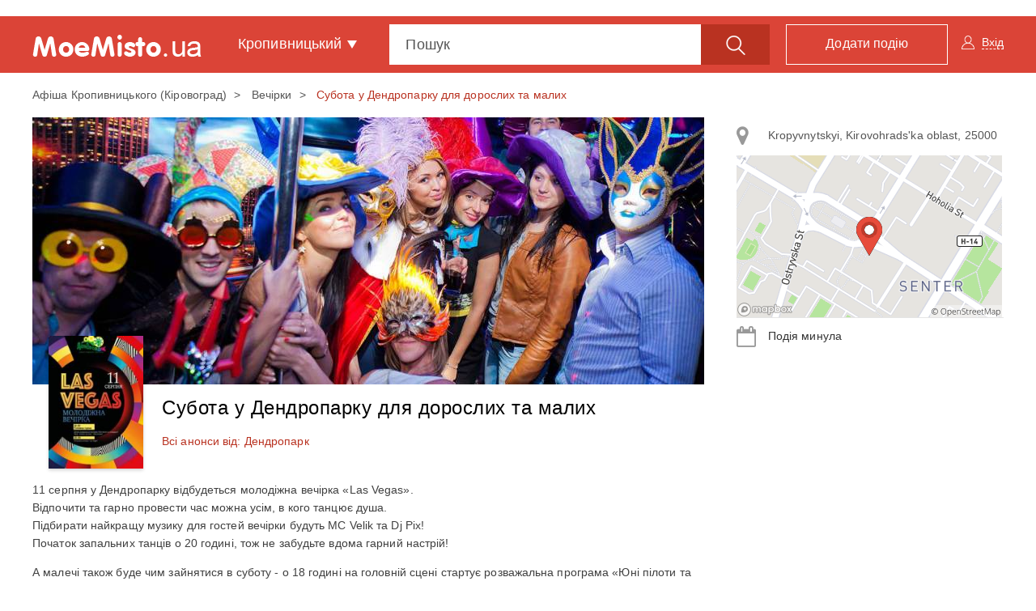

--- FILE ---
content_type: text/html; charset=UTF-8
request_url: https://moemisto.ua/kr/subota-u-dendroparku-dlya-doroslykh-ta-malykh-105165.html
body_size: 26506
content:
<!DOCTYPE html>
<html lang="uk">
<head>
    <meta charset="utf-8">
    <meta http-equiv="X-UA-Compatible" content="IE=edge">
    <meta name="viewport" content="width=device-width, initial-scale=1">
    <meta name="google" content="notranslate" />




        <link rel="apple-touch-icon" sizes="180x180" href="/favicons/moemisto/apple-touch-icon.png">
    <link rel="icon" type="image/png" sizes="32x32" href="/favicons/moemisto/favicon-32x32.png">
    <link rel="icon" type="image/png" sizes="16x16" href="/favicons/moemisto/favicon-16x16.png">
    <link rel="manifest" href="/favicons/moemisto/site.webmanifest">
    <link rel="mask-icon" href="/favicons/moemisto/safari-pinned-tab.svg" color="#5bbad5">
    <link rel="shortcut icon" href="/favicons/moemisto/favicon.ico">
    <meta name="apple-mobile-web-app-title" content="moemisto">
    <meta name="application-name" content="moemisto">
    <meta name="msapplication-TileColor" content="#da532c">
    <meta name="theme-color" content="#ffffff">




    <base href="https://moemisto.ua/"/>

                <meta property="fb:pages" content="132298630811291" />
    
        <link title="moemisto.ua - Події від тебе. Коментарі від міста" type="application/rss+xml" rel="alternate" href="https://moemisto.ua/kr/rss_mycity"/>

    <title>    Субота у Дендропарку для дорослих та малих 11-08-2018 - Афіша Кропивницького (Кіровоград) - moemisto.ua.
</title>

        <meta name="description" content="11 серпня у Дендропарку відбудеться молодіжна вечірка «Las Vegas».
Відпочити та гарно провести час..."/>

                <meta name="keywords" content="Кропивницький, Дендропарк, вечірка, дитяче свято">
    
        <meta property="og:title" content="Субота у Дендропарку для дорослих та малих. Афіша Кропивницького (Кіровоград) - moemisto.ua." xmlns="http://www.w3.org/1999/xhtml"/>
<meta property="og:image" content="https://moemisto.ua/img/cache/event_huge/event/0003/01/6298fb8f2b5f5240e698c804e3e5818e9e741f69.jpeg?hash=2018-08-05-17-56-54"/>
<meta property="og:description" content="11 серпня у Дендропарку відбудеться молодіжна вечірка «Las Vegas».
Відпочити та гарно провести час..."/>    <meta property="og:type" content="article"/>

        <link rel="apple-touch-icon" sizes="180x180" href="/mycity-new-desing/img/favicon/apple-touch-icon.png?cd55cba">
<link rel="icon" type="image/png" sizes="32x32" href="/mycity-new-desing/img/favicon/favicon-32x32.png?cd55cba">
<link rel="icon" type="image/png" sizes="16x16" href="/mycity-new-desing/img/favicon/favicon-16x16.png?cd55cba">
<link rel="icon" type="image/png" sizes="150x150" href="/mycity-new-desing/img/favicon/mstile-150x150.png?cd55cba">
<link rel="icon" type="image/png" sizes="192x192" href="/mycity-new-desing/img/favicon/android-chrome-192x192.png?cd55cba">
<link rel="icon" type="image/png" sizes="256x256" href="/mycity-new-desing/img/favicon/android-chrome-256x256.png?cd55cba">
<meta name="msapplication-TileColor" content="#da532c">
<meta name="theme-color" content="#ffffff">
<link href="/mycity-new-desing/img/favicon/favicon.ico?cd55cba" rel="shortcut icon" type="image/x-icon"/>
                    <link href="/mycity-new-desing/dist/myapp.min.css?cd55cba" rel="stylesheet" type="text/css">
            
        
    <script type="b222f7c64ce3649e4c4a5068-text/javascript" src='/mycity-new-desing/js/jquery-1.10.2.min.js?cd55cba'></script>

            <meta name="robots" content="index,follow">
    
        <link rel="canonical" href="https://moemisto.ua/kr/subota-u-dendroparku-dlya-doroslykh-ta-malykh-105165.html"/>

                <link rel="amphtml" href="https://moemisto.ua/kr/subota-u-dendroparku-dlya-doroslykh-ta-malykh-105165/amp.html" />
    
            <meta name='yandex-verification' content='477553b5113af283' />
    
            <!-- Start GPT Tag -->
<script async src='https://securepubads.g.doubleclick.net/tag/js/gpt.js' type="b222f7c64ce3649e4c4a5068-text/javascript"></script>
<script type="b222f7c64ce3649e4c4a5068-text/javascript">
  window.googletag = window.googletag || {cmd: []};
  googletag.cmd.push(function() {
    googletag.defineSlot('/45035109/moemisto_580x400', [[580,400]], 'div-gpt-ad-3162867-1')
             .addService(googletag.pubads());
    googletag.defineSlot('/45035109/moemisto_head', [[1200,250]], 'div-gpt-ad-3162867-2')
             .addService(googletag.pubads());
    googletag.defineSlot('/45035109/moemisto_right', [[300,600],[300,250]], 'div-gpt-ad-3162867-3')
             .addService(googletag.pubads());
    
    
    
    

    googletag.pubads().enableSingleRequest();
    googletag.pubads().setTargeting('city_mm', ['kropyvnytskyi']);
    googletag.enableServices();
  });
</script>
<!-- End GPT Tag -->
    
                        <!-- Google Tag Manager -->
<script id="google-tag-manager" type="b222f7c64ce3649e4c4a5068-text/javascript">(function(w,d,s,l,i){w[l]=w[l]||[];w[l].push({'gtm.start':
            new Date().getTime(),event:'gtm.js'});var f=d.getElementsByTagName(s)[0],
            j=d.createElement(s),dl=l!='dataLayer'?'&l='+l:'';j.async=true;j.src=
            '//www.googletagmanager.com/gtm.js?id='+i+dl;f.parentNode.insertBefore(j,f);
    })(window,document,'script','dataLayer','GTM-TN5R6D');</script>
<!-- End Google Tag Manager -->
            
    <meta name="google-site-verification" content="0g8MeY4Dmm2QW-TmpA4x6BFYGtV8m8K6O1yMrG-B9d0" />

    
            <script type="b222f7c64ce3649e4c4a5068-text/javascript"> !(function () {
        window.googletag = window.googletag || {};
        window.vmpbjs = window.vmpbjs || {};
        window.vpb = window.vpb || {};
        vpb.fastLoad = true;
        googletag.cmd = googletag.cmd || [];
        vmpbjs.cmd = vmpbjs.cmd || [];
        var cmds = [];
        try {
            cmds = googletag.cmd.slice(0);
            googletag.cmd.length = 0;
        } catch (e) {
        }
        var ready = false;

        function exec(cb) {
            return cb.call(googletag);
        }

        var overriden = false;
        googletag.cmd.push(function () {
            overriden = true;
            googletag.cmd.unshift = function (cb) {
                if (ready) {
                    return exec(cb);
                }
                cmds.unshift(cb);
                if (cb._startgpt) {
                    ready = true;
                    for (var k = 0; k < cmds.length; k++) {
                        exec(cmds[k]);
                    }
                }
            };
            googletag.cmd.push = function (cb) {
                if (ready) {
                    return exec(cb);
                }
                cmds.push(cb);
            };
        });
        if (!overriden) {
            googletag.cmd.push = function (cb) {
                cmds.push(cb);
            };
            googletag.cmd.unshift = function (cb) {
                cmds.unshift(cb);
                if (cb._startgpt) {
                    ready = true;
                    if (googletag.apiReady) {
                        cmds.forEach(function (cb) {
                            googletag.cmd.push(cb);
                        });
                    } else {
                        googletag.cmd = cmds;
                    }
                }
            };
        }
        var dayMs = 36e5, cb = parseInt(Date.now() / dayMs),
            vpbSrc = '//player.adtcdn.com/prebidlink/' + cb + '/wrapper_hb_306660_11346.js',
            pbSrc = vpbSrc.replace('wrapper_hb', 'hb'), gptSrc = '//securepubads.g.doubleclick.net/tag/js/gpt.js',
            c = document.head || document.body || document.documentElement;

        function loadScript(src, cb) {
            var s = document.createElement('script');
            s.src = src;
            s.defer = false;
            c.appendChild(s);
            s.onload = cb;
            s.onerror = function () {
                var fn = function () {
                };
                fn._startgpt = true;
                googletag.cmd.unshift(fn);
            };
            return s;
        }

        loadScript(pbSrc);
        loadScript(gptSrc);
        loadScript(vpbSrc);
    })() </script>    

    <!--[if lt IE 9]>
    <script src="/mycity-new-desing/js/html5shiv.min.js?cd55cba"></script>
    <script src="/mycity-new-desing/js/respond.min.js?cd55cba"></script>
    <![endif]-->
</head>
<body>

    <noscript>
        <div><img src="//mc.yandex.ru/watch/31188276" style="position:absolute; left:-9999px;" alt=""/></div>
    </noscript>

<noscript>
    <iframe src="//www.googletagmanager.com/ns.html?id=GTM-TN5R6D" height="0" width="0" style="display:none;visibility:hidden">
    </iframe>
</noscript>

<div id="modal"></div>
<div class="overlay"></div>

<!-- Modal -->
<div class="modal fade" id="myModalCityMenu" tabindex="-1" role="dialog">
</div>


                <div id="fb-root"></div>
<script type="b222f7c64ce3649e4c4a5068-text/javascript">(function(d, s, id) {
        var js, fjs = d.getElementsByTagName(s)[0];
        if (d.getElementById(id)) return;
        js = d.createElement(s); js.id = id;
        js.src = "//connect.facebook.net/uk_UA/sdk.js#xfbml=1&version=v2.10";
        fjs.parentNode.insertBefore(js, fjs);
    }(document, 'script', 'facebook-jssdk'));</script>
    
                <div class="container">
            <div class="row">
                <div class="tracker-ad tracker-ad--top">
                    <div class="tracker-ad mm_top" data-tracker-id="moemisto top">
  <!-- GPT AdSlot 2 for Ad unit 'moemisto_head' ### Size: [[1200,250]] -->
<div id='div-gpt-ad-3162867-2'>
  <script type="b222f7c64ce3649e4c4a5068-text/javascript">
    googletag.cmd.push(function() { googletag.display('div-gpt-ad-3162867-2'); });
  </script>
</div>
<!-- End AdSlot 2 -->
</div>
                </div>
            </div>
        </div>
    
        <div class="navbar navbar-top navbar-static-top ">
        <div class="container navbar-content">
        <div class="navbar-header">
            <button type="button" class="navbar-toggle collapsed" data-toggle="collapse" data-target="#menu">
                <span class="sr-only">Toggle navigation</span>
                <span class="icon-bar first"></span>
                <span class="icon-bar second"></span>
                <span class="icon-bar last"></span>
            </button>
            <button type="button" class="btn btn-link open_close pull-right visible-xs">
                <span class="icon-search"></span>
            </button>
            <div class="brand-flex">
                <span class="navbar-brand pseudo-link" data-href="/kr">
                    <img src="/mycity-new-desing/img/logo.png?cd55cba" alt="..." class="img-responsive">
                </span>
            </div>
        </div>
        <div id="menu" class="collapse navbar-collapse">
            <ul class="nav navbar-nav">
                <li class="dropdown town">
                    <a href="#" class="dropdown-toggle" data-toggle="dropdown" role="button" aria-haspopup="true"
                       aria-expanded="false">Кропивницький <span class="caret"></span></a>
                    <ul class="dropdown-menu">
                                                    <li>
                                <span data-href="/vn" class="pseudo-link">Вінниця</span>
                            </li>
                                                    <li>
                                <span data-href="/zt" class="pseudo-link">Житомир</span>
                            </li>
                                                    <li>
                                <span data-href="/te" class="pseudo-link">Тернопіль</span>
                            </li>
                                                    <li>
                                <span data-href="/km" class="pseudo-link">Хмельницький</span>
                            </li>
                                                    <li>
                                <span data-href="/kiev" class="pseudo-link">Київ</span>
                            </li>
                                                    <li>
                                <span data-href="/lviv" class="pseudo-link">Львів</span>
                            </li>
                                                    <li>
                                <span data-href="/od" class="pseudo-link">Одеса</span>
                            </li>
                                                    <li>
                                <span data-href="/kr" class="pseudo-link">Кропивницький</span>
                            </li>
                                            </ul>
                </li>
            </ul>
            <ul class="nav navbar-nav navbar-right user-block" id="mainlogin">
                    <li class="login-done">
        <a class="dropdown-toggle js-login" data-toggle="modal" data-target="#after-comment">
            <span class="icon-user hidden-xs"></span>
            <span class="glyphicon glyphicon-user visible-xs-inline"></span>
            <span class="icon-user-text">Вхід</span>
        </a>
    </li>
            </ul>
            <ul class="nav navbar-nav navbar-right">
                <li>
                    <span data-href="/kr/new" class="btn btn-primary btn-add pseudo-link">
                        <span class="hidden-sm">Додати подію</span>
                        <span class="visible-sm flaticon-signs"></span>
                    </span>
                </li>
            </ul>
            <form class="navbar-form" method="get" action="/kr/search" id="search_form">
                <div class="form-group">
                    <div class="input-group fix_mobile input-group-lg js-choice-search">
                        <input class="form-control" name="query" placeholder="Пошук" type="text"
                               id="offer-event" autocomplete="off">
                        <div class="input-group-btn">
                            <button class="btn btn-primary hidden-xs" type="submit">
                                <span class="icon-search"></span>
                            </button>
                            <a class="btn btn-primary open_close visible-xs-inline-block">
                                <span class="icon-bar first"></span>
                                <span class="icon-bar second"></span>
                                <span class="icon-bar last"></span>
                            </a>
                        </div>
                    </div>
                </div>
            </form>
        </div>
    </div>
</div>


        <nav class="navbar navbar-scroll">
    <div class="container">
        <ul class="nav filter-type-category">
            <li>
                <span class="pseudo-link" data-href="/kr">
                    <span>Всі дати</span>
                </span>
            </li>
            <li class="dropdown drop-data">
                <span class="dropdown-toggle pseudo-link" data-toggle="dropdown" role="button">
                    <span class="fa fa-calendar"></span>
                    Інша дата
                </span>
                <ul class="dropdown-menu dropdown-menu-left">
                    <li>
                        <div class="js-main-datepicker"></div>
                        <div class="col-md-12 bs-ex-btn text-left">
                            <button class="btn btn-link js-selected-month" data-selectedmonth="" type="button"></button>
                            <button class="btn btn-link js-selected-year"  data-selectedyear="" type="button"></button>
                        </div>
                    </li>
                </ul>
            </li>
                            <li >
                    <a href="/kr/kontserti">
                    <span class="icon icon-koncert">
                                            </span>
                        Концерти
                    </a>
                </li>
                            <li >
                    <a href="/kr/dityam">
                    <span class="icon icon-list-9">
                                            </span>
                        Дітям
                    </a>
                </li>
                            <li >
                    <a href="/kr/navchannya">
                    <span class="icon icon-school">
                                            </span>
                        Навчання
                    </a>
                </li>
                            <li >
                    <a href="/kr/kino">
                    <span class="icon icon-cinema">
                                            </span>
                        Кіно
                    </a>
                </li>
                            <li >
                    <a href="/kr/teatr">
                    <span class="icon icon-list-10">
                                            </span>
                        Театр
                    </a>
                </li>
                            <li >
                    <a href="/kr/shoping">
                    <span class="icon icon-list-7">
                                            </span>
                        Шопінг
                    </a>
                </li>
                            <li >
                    <a href="/kr/vidpochinok">
                    <span class="icon icon-rest">
                                            </span>
                        Відпочинок
                    </a>
                </li>
                            <li >
                    <a href="/kr/vechirki">
                    <span class="icon icon-list-6">
                                            </span>
                        Вечірки
                    </a>
                </li>
                        <li class="dropdown all-category">
                <span class="dropdown-toggle pseudo-link" data-toggle="dropdown" role="button">
                    <span class="glyphicon glyphicon-option-vertical text-danger"></span>
                </span>
                <ul class="dropdown-menu dropdown-menu-right">

                                            <li class="visible-xs ">
                            <a href="/kr/kino">
                                <span class="icon icon-cinema">
                                                                  </span>
                                Кіно
                            </a>
                        </li>
                                            <li class="visible-xs ">
                            <a href="/kr/teatr">
                                <span class="icon icon-list-10">
                                                                  </span>
                                Театр
                            </a>
                        </li>
                                            <li class="visible-xs visible-sm">
                            <a href="/kr/shoping">
                                <span class="icon icon-list-7">
                                                                  </span>
                                Шопінг
                            </a>
                        </li>
                                            <li class="visible-xs visible-sm">
                            <a href="/kr/vidpochinok">
                                <span class="icon icon-rest">
                                                                  </span>
                                Відпочинок
                            </a>
                        </li>
                                            <li class="visible-xs visible-sm">
                            <a href="/kr/vechirki">
                                <span class="icon icon-list-6">
                                                                  </span>
                                Вечірки
                            </a>
                        </li>
                                            <li class="visible-xs visible-sm">
                            <a href="/kr/vistavki">
                                <span class="icon icon-list-2">
                                                                  </span>
                                Виставки
                            </a>
                        </li>
                                            <li class="visible-xs visible-sm">
                            <a href="/kr/podorozhi">
                                <span class="icon icon-travel">
                                                                  </span>
                                Подорожі
                            </a>
                        </li>
                                            <li class="visible-xs visible-sm">
                            <a href="/kr/sport">
                                <span class="icon icon-list-5">
                                                                  </span>
                                Спорт
                            </a>
                        </li>
                                                                <li>
                            <a href="/kr/vistavki">
                            <span class="icon icon-list-2">
                                                            </span>
                                Виставки
                            </a>
                        </li>
                                            <li>
                            <a href="/kr/podorozhi">
                            <span class="icon icon-travel">
                                                            </span>
                                Подорожі
                            </a>
                        </li>
                                            <li>
                            <a href="/kr/sport">
                            <span class="icon icon-list-5">
                                                            </span>
                                Спорт
                            </a>
                        </li>
                                            <li>
                            <a href="/kr/suspilni-podiyi">
                            <span class="icon icon-list-1">
                                                            </span>
                                Суспільні події
                            </a>
                        </li>
                                            <li>
                            <a href="/kr/rozigrashi">
                            <span class="icon icon-list-4">
                                                            </span>
                                Розіграші
                            </a>
                        </li>
                                            <li>
                            <a href="/kr/vidpochinok-v-inshomu-misti">
                            <span class="icon fa fa-map-o">
                                                            </span>
                                Відпочинок в іншому місті
                            </a>
                        </li>
                                    </ul>
            </li>
        </ul>
    </div>
</nav>

        
        <div class="container main-container">
            
                
                <ol class="breadcrumb hidden-xs">
                                <li >
                                    <a href="/kr">
                        Афіша Кропивницького (Кіровоград)
                    </a>
                            </li>
                                <li >
                                    <a href="/kr/vechirki">
                        Вечірки
                    </a>
                            </li>
                                <li class="active">
                                    Субота у Дендропарку для дорослих та малих
                            </li>
            </ol>

        <script type="application/ld+json" id="microdata-crumb">
        {"@context":"http:\/\/schema.org","@type":"BreadcrumbList","itemListElement":[{"@type":"ListItem","position":1,"item":{"@id":"\/kr","name":"\u0410\u0444\u0456\u0448\u0430 \u041a\u0440\u043e\u043f\u0438\u0432\u043d\u0438\u0446\u044c\u043a\u043e\u0433\u043e (\u041a\u0456\u0440\u043e\u0432\u043e\u0433\u0440\u0430\u0434)"}},{"@type":"ListItem","position":2,"item":{"@id":"\/kr\/vechirki","name":"\u0412\u0435\u0447\u0456\u0440\u043a\u0438"}},{"@type":"ListItem","position":3,"item":{"@id":"\/kr\/subota-u-dendroparku-dlya-doroslykh-ta-malykh-105165.html","name":"\u0421\u0443\u0431\u043e\u0442\u0430 \u0443 \u0414\u0435\u043d\u0434\u0440\u043e\u043f\u0430\u0440\u043a\u0443 \u0434\u043b\u044f \u0434\u043e\u0440\u043e\u0441\u043b\u0438\u0445 \u0442\u0430 \u043c\u0430\u043b\u0438\u0445"}}]}
    </script>

    <div class="row event-page">
        <div class="col-md-8 col-lg-9">
            <div class="img-block img-main">
                <img src="https://moemisto.ua/img/cache/event_content_photo/event/0003/01/6298fb8f2b5f5240e698c804e3e5818e9e741f69.jpeg?hash=2018-08-05-17-56-54" alt="Субота у Дендропарку для дорослих та малих" class="img-responsive">
            </div>
            <div class="event-head">
                                    <button type="button" class="btn btn-link js-modal_miniature" data-eventid="105165">
                        <img src="https://moemisto.ua/img/cache/photo_miniature_miniature_ev/photo_miniature/0003/01/343109d9c0d521fd4c5587cd0b05be7e5ac42fb7.jpeg?hash=2018-08-05-17-57-29" alt="Субота у Дендропарку для дорослих та малих">
                    </button>
                
                <div class="share-block-like">
    <div class="fb-like"
         data-href="https://www.facebook.com/moemisto.ua.kr/"
         data-layout="button_count"
         data-action="like"
         data-size="small"
         data-show-faces="false"
         data-share="false">
    </div>
</div>                <h1>Субота у Дендропарку для дорослих та малих</h1>
                
      <a  class="js-all-event-organizator" href="/kr/event_organization/dendropark">Всі анонси від: Дендропарк</a>
                </div>
            <div class="event-right list-group visible-xs">
                
                            </div>
            <div class="event-content">

                                                    
                
                <p>11 серпня у Дендропарку відбудеться молодіжна вечірка &laquo;Las Vegas&raquo;.<br />
Відпочити та гарно провести час можна усім, в кого танцює душа.<br />
Підбирати найкращу музику для гостей вечірки будуть MC Velik та Dj Pix!<br />
Початок запальних танців о 20 годині, тож не забудьте вдома гарний настрій!</p>

<p>А малечі також буде чим зайнятися в суботу - о 18 годині на головній сцені стартує розважальна програма &laquo;Юні пілоти та стюардеси&raquo;. Необхідно мати елемент тематичного костюму!</p>
            </div>


            <ul class="event-tags list-inline">
                                    <li>
                        <a href="/kr/dlya-ditey-tag">
                            для дітей,                        </a>
                    </li>
                                    <li>
                        <a href="/kr/klubna-muzika-tag">
                            клубна музика                        </a>
                    </li>
                            </ul>
            
<ul class="list-inline event-social js-share_event_page">
    <li>
        <a data-href="http://www.facebook.com/sharer/sharer.php?u=https%3A%2F%2Fmoemisto.ua%2Fkr%2Fsubota-u-dendroparku-dlya-doroslykh-ta-malykh-105165.html" data-evid="105165" class="fb" data-soc="fb">
            <i class="fa fa-facebook" aria-hidden="true"></i>
        </a>
    </li>
    <li>
        <a data-href="https://twitter.com/share?url=https%3A%2F%2Fmoemisto.ua%2Fkr%2Fsubota-u-dendroparku-dlya-doroslykh-ta-malykh-105165.html" data-evid="105165" class="tw" data-soc="tw">
            <i class="fa fa-twitter" aria-hidden="true"></i>
        </a>
    </li>
    <li>
        <a data-href="https://3p3x.adj.st/?adjust_t=u783g1_kw9yml&amp;adjust_fallback=https%3A%2F%2Fwww.viber.com%2F%3Futm_source%3DPartner%26utm_medium%3DSharebutton%26utm_campaign%3DDefualt&amp;adjust_campaign=Sharebutton&amp;adjust_deeplink=viber%3A%2F%2Fforward%3Ftext%3Dhttps%253A%252F%252Fmoemisto.ua%252Fkr%252Fsubota-u-dendroparku-dlya-doroslykh-ta-malykh-105165.html" data-evid="105165" class="viber" data-soc="viber">
            <i class="fa fa-viber" aria-hidden="true"></i>
        </a>
    </li>
    <li>
        <a data-href="https://t.me/share/url?url=https://moemisto.ua/kr/subota-u-dendroparku-dlya-doroslykh-ta-malykh-105165.html" data-evid="105165" class="telegram" data-soc="telegram">
            <i class="fa fa-tel" aria-hidden="true"></i>
        </a>
    </li>
    
    <li>
        <div class="share">
            <span class="icon-share"></span>
                            1 <span class="hidden-xs">Поділилась подією</span>                    </div>
    </li>
    <li>
        <div class="share-block-like">
            <button type="button" class="btn btn-danger js-like_this_event " data-eventid="105165">
                <span class="icon-like"></span>
                <span class="js-count_likes_static"></span>
            </button>
        </div>
    </li>
</ul>

            <span id="ancor-comments-field"></span>
            <div class="comments fos_comment_thread">
    <div class="row">
        <div class="col-md-12 comments-title">
            Коментарі до події         </div>
                <div class="col-md-8 comments_list js_list_container">
            


<div class="fos_comment_comment_form_holder" id="w1357849435">
    <form class="fos_comment_comment_new_form form-horizontal"
          action="https://moemisto.ua/api/threads/moemisto:event:105165/comments?_city=kr"
          data-action="https://moemisto.ua/api/threads/moemisto:event:105165/comments?_city=kr"
          data-parent="" method="POST" enctype="multipart/form-data">
        <div class="form-group">
            <div class="col-sm-9 col-xs-12">
                <textarea id="fos_comment_comment_body" class="form-control comments_text" rows="1"
                          placeholder="Введіть свій коментар" name="fos_comment_comment[body]"></textarea>
                                <input type="file" accept="image/*" multiple class="file-loading" name="fos_comment_comment[photos][]">
                                            </div>
            
            <div class="col-sm-3 col-xs-2">
                <button class="btn btn-link btn-block fos_comment_submit" type="submit">
                    <span class="hidden-xs">Коментувати</span><span class="icon-send"></span>
                </button>
            </div>
        </div>
    </form>
</div>


            <ul class="media-list js_list">
                
            </ul>

                    </div>
    </div>
</div>


                <div class="event-schedule">
        <div class="schedule-content hidden-xs">
            <div class="row">
                <div class="col-md-3 js-event-end">
                    Подія минула                </div>
            </div>
        </div>
    </div>

            <div class="block-b">
                <div class="tracker-ad" data-tracker-id="moemisto bottom">
           <!-- GPT AdSlot 1 for Ad unit 'moemisto_580x400' ### Size: [[580,400]] -->
<div id='div-gpt-ad-3162867-1'>
  <script type="b222f7c64ce3649e4c4a5068-text/javascript">
    googletag.cmd.push(function() { googletag.display('div-gpt-ad-3162867-1'); });
  </script>
</div>
<!-- End AdSlot 1 -->
    </div>            </div>
        </div>
        <script type="application/ld+json">
            {"@context":"http:\/\/schema.org","@type":"Event","name":"\u0421\u0443\u0431\u043e\u0442\u0430 \u0443 \u0414\u0435\u043d\u0434\u0440\u043e\u043f\u0430\u0440\u043a\u0443 \u0434\u043b\u044f \u0434\u043e\u0440\u043e\u0441\u043b\u0438\u0445 \u0442\u0430 \u043c\u0430\u043b\u0438\u0445","url":"https:\/\/moemisto.ua\/kr\/subota-u-dendroparku-dlya-doroslykh-ta-malykh-105165.html","description":"11 \u0441\u0435\u0440\u043f\u043d\u044f \u0443 \u0414\u0435\u043d\u0434\u0440\u043e\u043f\u0430\u0440\u043a\u0443 \u0432\u0456\u0434\u0431\u0443\u0434\u0435\u0442\u044c\u0441\u044f \u043c\u043e\u043b\u043e\u0434\u0456\u0436\u043d\u0430 \u0432\u0435\u0447\u0456\u0440\u043a\u0430 &laquo;Las Vegas&raquo;.\r\n\u0412\u0456\u0434\u043f\u043e\u0447\u0438\u0442\u0438 \u0442\u0430 \u0433\u0430\u0440\u043d\u043e \u043f\u0440\u043e\u0432\u0435\u0441\u0442\u0438 \u0447\u0430\u0441 \u043c\u043e\u0436\u043d\u0430 \u0443\u0441\u0456\u043c, \u0432 \u043a\u043e\u0433\u043e \u0442\u0430\u043d\u0446\u044e\u0454 \u0434\u0443\u0448\u0430.\r\n\u041f\u0456\u0434\u0431\u0438\u0440\u0430\u0442\u0438 \u043d\u0430\u0439\u043a\u0440\u0430\u0449\u0443 \u043c\u0443\u0437\u0438\u043a\u0443 \u0434\u043b\u044f \u0433\u043e\u0441\u0442\u0435\u0439 \u0432\u0435\u0447\u0456\u0440\u043a\u0438 \u0431\u0443\u0434\u0443\u0442\u044c MC Velik \u0442\u0430 Dj Pix!\r\n\u041f\u043e\u0447\u0430\u0442\u043e\u043a \u0437\u0430\u043f\u0430\u043b\u044c\u043d\u0438\u0445 \u0442\u0430\u043d\u0446\u0456\u0432 \u043e 20 \u0433\u043e\u0434\u0438\u043d\u0456, \u0442\u043e\u0436 \u043d\u0435 \u0437\u0430\u0431\u0443\u0434\u044c\u0442\u0435 \u0432\u0434\u043e\u043c\u0430 \u0433\u0430\u0440\u043d\u0438\u0439 \u043d\u0430\u0441\u0442\u0440\u0456\u0439!\r\n\r\n\u0410 \u043c\u0430\u043b\u0435\u0447\u0456 \u0442\u0430\u043a\u043e\u0436 \u0431\u0443\u0434\u0435 \u0447\u0438\u043c \u0437\u0430\u0439\u043d\u044f\u0442\u0438\u0441\u044f \u0432 \u0441\u0443\u0431\u043e\u0442\u0443 - \u043e 18 \u0433\u043e\u0434\u0438\u043d\u0456 \u043d\u0430 \u0433\u043e\u043b\u043e\u0432\u043d\u0456\u0439 \u0441\u0446\u0435\u043d\u0456 \u0441\u0442\u0430\u0440\u0442\u0443\u0454 \u0440\u043e\u0437\u0432\u0430\u0436\u0430\u043b\u044c\u043d\u0430 \u043f\u0440\u043e\u0433\u0440\u0430\u043c\u0430 &laquo;\u042e\u043d\u0456 \u043f\u0456\u043b\u043e\u0442\u0438 \u0442\u0430 \u0441\u0442\u044e\u0430\u0440\u0434\u0435\u0441\u0438&raquo;. \u041d\u0435\u043e\u0431\u0445\u0456\u0434\u043d\u043e \u043c\u0430\u0442\u0438 \u0435\u043b\u0435\u043c\u0435\u043d\u0442 \u0442\u0435\u043c\u0430\u0442\u0438\u0447\u043d\u043e\u0433\u043e \u043a\u043e\u0441\u0442\u044e\u043c\u0443!","startDate":"2018-08-11T18:00:00+0300","location":{"@type":"Place","name":"\u0414\u0435\u043d\u0434\u0440\u043e\u043f\u0430\u0440\u043a","address":"Kropyvnytskyi, Kirovohrads'ka oblast, 25000"},"image":"https:\/\/moemisto.ua\/img\/cache\/event_show_content\/event\/0003\/01\/6298fb8f2b5f5240e698c804e3e5818e9e741f69.jpeg?hash=2018-08-05-17-56-54"}
        </script>

                    <div class="col-md-4 col-lg-3 hidden-sm hidden-xs">
                <div class="event-right list-group">
                                <a class="list-group-item js-right-panel-address" data-schedulerightId="81731" href="#address_map_81731"
           role="button" data-toggle="collapse"
           aria-expanded="false">
            <i class="fa fa-map-marker" aria-hidden="true"></i>
            Kropyvnytskyi, Kirovohrads&#039;ka oblast, 25000
        </a>

                    <div class="collapse" id="address_map_81731" aria-expanded="true">
                <img src="https://moemisto.ua/img/cache/map_page/map/0003/16/7789be20b62d3ed5d344a94d14777d1210dad583.png?hash=2018-08-28-12-44-28" />
                <div class="js-right-panel-map" id="map_81731"
                     style="width: 328px; height: 201px; display: none;"
                     data-token="pk.eyJ1IjoiYm9yb3Z1NCIsImEiOiJjamxocDVlcGExa241M3ZzNTl3eW5vbTZ2In0.jLxO29GVbBtasR5eFv6PQQ"
                     data-latitude="48.507933"
                     data-longitude="32.262317"></div>
            </div>
            
    

            <div class="list-group-item js-schedule-date-ev">
            <i class="fa fa-calendar" aria-hidden="true"></i>
            Подія минула        </div>
    

    
    
                </div>
                <div class="right-scroll text-center js-right_banners">
                    <div class="tracker-ad" data-tracker-id="moemisto mid" id="left_col" style="position: absolute;">
   <!-- GPT AdSlot 3 for Ad unit 'moemisto_right' ### Size: [[300,600],[300,250]] -->
<div id='div-gpt-ad-3162867-3'>
  <script type="b222f7c64ce3649e4c4a5068-text/javascript">
    googletag.cmd.push(function() { googletag.display('div-gpt-ad-3162867-3'); });
  </script>
</div>
<!-- End AdSlot 3 -->
</div>                </div>
            </div>
            </div>


            <div class="js-lazy-load" data-url="/kr/lazyload.see-more-events?rubric%5B0%5D=vechirki&amp;event_id=105165">
            <div class="text-center">
                <i class="fa fa-2x fa-spinner fa-spin"></i>
            </div>
        </div>
    
    <div class="modal schedule-modal maps fade" id="schedule-map" tabindex="-1" aria-hidden="false">
    <div class="modal-dialog" role="document">
        <div class="modal-content">
            <div class="modal-header">
                <button type="button" class="close" data-dismiss="modal" aria-label="Close">
                    <i class="fa fa-angle-left" aria-hidden="true"></i>
                </button>
                <h4 class="modal-title text-center">Карта</h4>
            </div>
            <ul class="nav nav-pills maps-block">
                                <li class="active">
                    <a data-toggle="pill" href="#tab1" class="js-address-tab81731">
                        <i class="fa fa-map-marker text-primary" aria-hidden="true"></i>
                        <h6 class="list-group-item-heading">Kropyvnytskyi, Kirovohrads&#039;ka oblast, 25000</h6>
                    </a>
                </li>
                            </ul>
            <div class="tab-content">
                                    <div id="tab1" class="tab-pane fade in google-maps active">
                        <iframe src="https://www.google.com/maps/embed/v1/place?key=AIzaSyDMR0lm-N63u4b1DZNDeFHq5doPT3KNdIw&amp;q=Kropyvnytskyi%2C%20Kirovohrads%27ka%20oblast%2C%2025000" style="border:0" allowfullscreen>
                        </iframe>
                    </div>
                            </div>
        </div>
    </div>
</div>    <div class="modal schedule-modal fade" id="schedule-modal" tabindex="-1" aria-hidden="false">
    <div class="modal-dialog" role="document">
        <div class="modal-content">
            <div class="modal-header hidden-xs">
                <button type="button" class="close" data-dismiss="modal" aria-label="Close"><span aria-hidden="true">&times;</span>
                </button>
                <h4 class="modal-title text-center">Розклад</h4>
            </div>
            <div class="modal-header visible-xs">
                <button type="button" class="close" data-dismiss="modal" aria-label="Close">
                    <i class="fa fa-angle-left" aria-hidden="true"></i>
                </button>
                <h4 class="modal-title text-center">Дата та час події</h4>
            </div>
            <div class="modal-body">
                <div class="content-info">
                    <div class="checkbox checkbox-custom">
                                                <div class="radio">
                            <label>
                                <input value="81731" name="optionsRadios" type="radio" checked class="js-checked-address">
                                <span class="cr">
                                    <i class="cr-icon" aria-hidden="true"></i>
                                </span>
                                Kropyvnytskyi, Kirovohrads&#039;ka oblast, 25000
                            </label>
                        </div>
                                            </div>

                    <div class="date-modal_block date-block">
                        <i class="fa fa-calendar" aria-hidden="true"></i>
                                            </div>

                    <div class="js-modal-datepicker" data-schedulesdays='[]'></div>
                                    </div>
            </div>
        </div>
    </div>
</div>    <div class="modal photo-modal modal-fullscreen fade" id="modal_gallery" tabindex="-1" aria-hidden="true">
    <div class="modal-dialog">
        <div class="modal-content">
            <div class="modal-header">
                <button aria-label="Close" data-dismiss="modal" class="close" type="button">
                    <span aria-hidden="true">×</span>
                </button>
            </div>
            <div class="modal-body"></div>
        </div>
    </div>
</div>    <div class="modal fade modal-share" id="modal-share" tabindex="-1" aria-hidden="false">
    <div class="modal-dialog">
        <div class="modal-content">
            <div class="modal-header">
                <button aria-label="Close" data-dismiss="modal" class="close" type="button">
                    <span aria-hidden="true">×</span>
                </button>
                <div class="modal-title h4">Поділитись з друзями</div>
            </div>
            <div class="modal-body">
                                <div class="row">
                    <div class="section-share col-md-12 active">
                        <div class="row js-modal_socialNetworks">
                            <a class="section-share-link section-share-link_fb col-xs-15"
                               data-href="http://www.facebook.com/sharer/sharer.php?u=https%3A%2F%2Fmoemisto.ua%2Fkr%2Fsubota-u-dendroparku-dlya-doroslykh-ta-malykh-105165.html" data-evid="105165" data-soc="fb">
                                <i class="fa fa-facebook"></i>
                                <span class="section-share-amount">
                                                                            0
                                                                    </span>
                            </a>

                            <a class="section-share-link section-share-link_tw col-xs-15"
                               data-href="https://twitter.com/share?url=https%3A%2F%2Fmoemisto.ua%2Fkr%2Fsubota-u-dendroparku-dlya-doroslykh-ta-malykh-105165.html" data-evid="105165" data-soc="tw">
                                <i class="fa fa-twitter"></i>
                                <span class="section-share-amount">
                                                                            0
                                                                    </span>
                            </a>
                            <a class="section-share-link section-share-link_vk col-xs-15"
                               data-href="http://vk.com/share.php?url=https%3A%2F%2Fmoemisto.ua%2Fkr%2Fsubota-u-dendroparku-dlya-doroslykh-ta-malykh-105165.html" data-evid="105165" data-soc="vk">
                                <i class="fa fa-vk"></i>
                                <span class="section-share-amount">
                                                                            0
                                                                    </span>
                            </a>
                            <a class="section-share-link section-share-link_od col-xs-15"
                               data-href="http://www.odnoklassniki.ru/dk?st.cmd=addShare&amp;st.s=1&amp;st._surl=https%3A%2F%2Fmoemisto.ua%2Fkr%2Fsubota-u-dendroparku-dlya-doroslykh-ta-malykh-105165.html" data-evid="105165" data-soc="ok">
                                <i class="fa fa-odnoklassniki"></i>
                                <span class="section-share-amount">
                                                                            1
                                                                    </span>
                            </a>
                            <a class="section-share-link section-share-link_g col-xs-15"
                               data-href="https://plus.google.com/share?url=https%3A%2F%2Fmoemisto.ua%2Fkr%2Fsubota-u-dendroparku-dlya-doroslykh-ta-malykh-105165.html" data-evid="105165" data-soc="google_plus">
                                <i class="fa fa-google-plus"></i>
                                <span class="section-share-amount">
                                                                            0
                                                                   </span>
                            </a>
                        </div>
                    </div>
                </div>
            </div>
        </div>
    </div>
</div>    


        <div class="modal modal_sub fade js-modal-subscribe_bundle" id="modal_facebook" tabindex="-1" role="dialog">
        <div class="modal-dialog" role="document">
            <div class="modal-content">
                <div class="modal-body">
                    <button type="button" class="close" data-dismiss="modal" aria-label="Close"><span
                                aria-hidden="true">&times;</span>
                    </button>
                    <div class="sub-group">
                        <img src="/mycity-new-desing/img/sub_img/Facebook.svg?cd55cba" alt="facebook"
                             class="sub-group--img">
                        <div class="sub-group--text">Слідкуй за афішею Кропивницького (Кіровоград) <br> в facebook</div>
                        <button type="button" class="btn btn-primary sub-group--btn js_subscribe_button"
                                data-link="https://www.facebook.com/moemisto.ua.kr/" data-type="modal_facebook">
                            Підписатися
                        </button>
                    </div>
                </div>
            </div><!-- /.modal-content -->
        </div><!-- /.modal-dialog -->
    </div><!-- /.modal -->



<div class="modal modal_sub fade js-modal-subscribe_bundle" id="modal_mail" tabindex="-1" role="dialog">
    <div class="modal-dialog" role="document">
        <div class="modal-content">
            <div class="modal-body">
                <button type="button" class="close" data-dismiss="modal" aria-label="Close"><span aria-hidden="true">&times;</span>
                </button>
                <div class="sub-group">
                    <img src="/mycity-new-desing/img/sub_img/Email.svg?cd55cba" alt="..." class="sub-group--img">
                    <div class="sub-group--text">
                        Отримуй нашу Email-розсилку<br> з афішею Кропивницького (Кіровоград) раз на тиждень
                    </div>
                    <form>
                        <div class="form-group">
                            <input type="email" placeholder="Введіть свій email" class="form-control js-simple_field_email">
                        </div>
                        <button type="button" class="btn btn-primary sub-group--btn js_subscribe_mail_button" data-type="modal_mail">
                            Отримувати
                        </button>
                    </form>

                </div>
            </div>
        </div><!-- /.modal-content -->
    </div><!-- /.modal-dialog -->
</div><!-- /.modal -->

<div class="modal modal_sub fade js-modal-subscribe_bundle" id="modal_push" tabindex="-1" role="dialog">
    <div class="modal-dialog" role="document">
        <div class="modal-content">
            <div class="modal-body">
                <button type="button" class="close" data-dismiss="modal" aria-label="Close"><span aria-hidden="true">&times;</span>
                </button>
                <div class="sub-group">
                    <img src="/mycity-new-desing/img/sub_img/Push_notifacation.svg?cd55cba" alt="..." class="sub-group--img">
                    <div class="sub-group--text">
                        Будь в курсі подій Кропивницького (Кіровоград), <br> отримуй сповіщення в браузері
                    </div>
                    <button type="button" class="btn btn-primary sub-group--btn js_push_subscribe_button" data-type="modal_push">
                        Підписатися
                    </button>
                </div>
            </div>
        </div><!-- /.modal-content -->
    </div><!-- /.modal-dialog -->
</div><!-- /.modal -->
    </div>

                <div class="js-lazy-load" data-url="/kr/lazyload-recommend-events?rubric%5B0%5D=vechirki">
            <div class="text-center">
                <i class="fa fa-2x fa-spinner fa-spin"></i>
            </div>
        </div>
    
    <div class="container main-container">
                    <div class="js-lazy-load" data-url="/kr/lazyload-recommendBlog">
            <div class="text-center">
                <i class="fa fa-2x fa-spinner fa-spin"></i>
            </div>
        </div>
    
            <div class="js-lazy-load" data-url="/kr/lazyload-popular_rubric">
            <div class="text-center">
                <i class="fa fa-2x fa-spinner fa-spin"></i>
            </div>
        </div>
    
    <div class="row">
        <div class="col-sm-12 block_subs">
            <div class="h3 text-center">Отримуйте <br class="visible-xs"> регулярні оновлення</div>
            <ul class="list-inline list-social text-center">
            <li>
                <div class="btn btn-social btn-item notifications js-push_notifications"
                     data-donesub="Ви вже підписані на push - сповіщення">
                    <div class="list-social-group">
                        <i class="material-icons">notifications</i>
                        <div class="list-social-text"><a href="#">Підписатись на push - сповіщення</a>
                        </div>
                    </div>
                </div>
            </li>
                            <li>
                    <span data-href="https://www.facebook.com/moemisto.ua.kr/" class="btn btn-social fb" data-target="_blank">
                        <i class="fa fa-facebook" aria-hidden="true"></i>
                    </span>
                </li>
                        <li>
                <div class="btn btn-social btn-item mail">
                    <div class="list-social-group">
                        <i class="fa fa-envelope" aria-hidden="true"></i>
                            <form class="input-group js-form_email">
        <input type="text" class="form-control js-email_user"
               placeholder="Введіть ваш email" title="Введіть ваш email">
        <span class="input-group-btn">
                                    <button class="btn btn-primary js-render_subForm"><span>&#8594;</span></button>
                                </span>
    </form>
                    </div>
                </div>
            </li>
                            <li>
                                                                        <span data-href="https://www.instagram.com/afishakropivnitskogo" class="btn btn-social instagram" data-target="_blank">
                                <i class="fa fa-instagram" aria-hidden="true"></i>
                            </span>
                                                            </li>
                            <li>
                                            <div class="btn btn-social btn-item js-sub_telegram telegram">
                            <div class="list-social-group">
                                <i class="fa fa-telegram" aria-hidden="true"></i>
                                <div class="list-social-text">
                                    <a href="https://t.me/moemisto_krop" target="_blank">Підписатись на Telegram</a>
                                </div>
                            </div>
                        </div>
                                    </li>
                    </ul>

        </div>
    </div>

                    </div>

    <footer class="footer">
            <div class="container-fluid town-list">
    <div class="row">
        <div class="container">
            <div class="drop-down-section">
                <input class="heading-checkbox" type="checkbox" checked>
                <div class="heading">Відпочити в іншому місті</div>
                <ul class="link-list nav-justified visible-xs">
                                            <li>
                            <span data-href="/vn" class="pseudo-link">
                                Вінниця</span>
                        </li>
                                            <li>
                            <span data-href="/zt" class="pseudo-link">
                                Житомир</span>
                        </li>
                                            <li>
                            <span data-href="/te" class="pseudo-link">
                                Тернопіль</span>
                        </li>
                                            <li>
                            <span data-href="/km" class="pseudo-link">
                                Хмельницький</span>
                        </li>
                                            <li>
                            <span data-href="/kiev" class="pseudo-link">
                                Київ</span>
                        </li>
                                            <li>
                            <span data-href="/lviv" class="pseudo-link">
                                Львів</span>
                        </li>
                                            <li>
                            <span data-href="/od" class="pseudo-link">
                                Одеса</span>
                        </li>
                                            <li>
                            <span data-href="/kr" class="pseudo-link">
                                Кропивницький</span>
                        </li>
                                    </ul>
                <div class="owl-carousel owl-town link-list hidden-xs">
                                            <div class="item">
                            <span data-href="/vn" class="pseudo-link">
                                Вінниця
                            </span>
                        </div>
                                            <div class="item">
                            <span data-href="/zt" class="pseudo-link">
                                Житомир
                            </span>
                        </div>
                                            <div class="item">
                            <span data-href="/te" class="pseudo-link">
                                Тернопіль
                            </span>
                        </div>
                                            <div class="item">
                            <span data-href="/km" class="pseudo-link">
                                Хмельницький
                            </span>
                        </div>
                                            <div class="item">
                            <span data-href="/kiev" class="pseudo-link">
                                Київ
                            </span>
                        </div>
                                            <div class="item">
                            <span data-href="/lviv" class="pseudo-link">
                                Львів
                            </span>
                        </div>
                                            <div class="item">
                            <span data-href="/od" class="pseudo-link">
                                Одеса
                            </span>
                        </div>
                                            <div class="item">
                            <span data-href="/kr" class="pseudo-link">
                                Кропивницький
                            </span>
                        </div>
                                    </div>
            </div>
        </div>
    </div>
</div>

<div class="container">
    <div class="row">
        <div class="col-sm-4 col-md-5">
            <div class="drop-down-section">
                <input class="heading-checkbox" type="checkbox" checked>
                <div class="heading">Рубрики</div>
                <ul class="link-list rubric-list">
                                            <li>
                            <span data-href="/kr/vidpochinok-v-inshomu-misti" class="pseudo-link">
                                Відпочинок в іншому місті</span>
                        </li>
                                            <li>
                            <span data-href="/kr/rozigrashi" class="pseudo-link">
                                Розіграші</span>
                        </li>
                                            <li>
                            <span data-href="/kr/shoping" class="pseudo-link">
                                Шопінг</span>
                        </li>
                                            <li>
                            <span data-href="/kr/kino" class="pseudo-link">
                                Кіно</span>
                        </li>
                                            <li>
                            <span data-href="/kr/sport" class="pseudo-link">
                                Спорт</span>
                        </li>
                                            <li>
                            <span data-href="/kr/vechirki" class="pseudo-link">
                                Вечірки</span>
                        </li>
                                            <li>
                            <span data-href="/kr/suspilni-podiyi" class="pseudo-link">
                                Суспільні події</span>
                        </li>
                                            <li>
                            <span data-href="/kr/vidpochinok" class="pseudo-link">
                                Відпочинок</span>
                        </li>
                                            <li>
                            <span data-href="/kr/navchannya" class="pseudo-link">
                                Навчання</span>
                        </li>
                                            <li>
                            <span data-href="/kr/teatr" class="pseudo-link">
                                Театр</span>
                        </li>
                                            <li>
                            <span data-href="/kr/vistavki" class="pseudo-link">
                                Виставки</span>
                        </li>
                                            <li>
                            <span data-href="/kr/podorozhi" class="pseudo-link">
                                Подорожі</span>
                        </li>
                                            <li>
                            <span data-href="/kr/dityam" class="pseudo-link">
                                Дітям</span>
                        </li>
                                            <li>
                            <span data-href="/kr/kontserti" class="pseudo-link">
                                Концерти</span>
                        </li>
                                            <li>
                            <span data-href="/kr/blog" class="pseudo-link">
                                Блог</span>
                        </li>
                                    </ul>
            </div>
        </div>
        <div class="col-sm-5 col-md-4">
            <div class="row">
                <div class="col-sm-6">
                    <div class="drop-down-section">
                        <input class="heading-checkbox" type="checkbox" checked>
                        <div class="heading">Про проект</div>
                        <ul class="link-list">
                                                                                                <li>
                                        <span data-href="/kr/pro-proekt" class="pseudo-link">
                                            Про проект</span>
                                    </li>
                                                                    <li>
                                        <span data-href="/kr/reklama-na-sayti" class="pseudo-link">
                                            Реклама на сайті</span>
                                    </li>
                                                                    <li>
                                        <span data-href="/kr/e-mail-rozsilka" class="pseudo-link">
                                            E-mail розсилка</span>
                                    </li>
                                                                    <li>
                                        <span data-href="/kr/prodazh-kvitkiv" class="pseudo-link">
                                            Продаж квитків</span>
                                    </li>
                                                                                        <li>
                                <span data-href="/kr/new" class="pseudo-link">Додати подію</span>
                            </li>
                        </ul>
                    </div>
                </div>
                <div class="col-sm-6">
                    <div class="drop-down-section">
                        <input class="heading-checkbox" type="checkbox" checked>
                        <div class="heading">Контакти</div>
                        <ul class="link-list">
                                                                                        <li>
                                    <span>(096) 966 50 64</span>
                                </li>
                                                                                        <li>
                                    <span><a href="/cdn-cgi/l/email-protection" class="__cf_email__" data-cfemail="87eee9e1e8c7eae8e2eaeef4f3e8a9f2e6">[email&#160;protected]</a></span>
                                </li>
                                                                                    <li>
                                <span data-href="/kr/feedback" class="pseudo-link">
                                    Зворотній зв’язок</span>
                            </li>
                        </ul>
                    </div>
                </div>
            </div>
        </div>
                <div class="col-sm-3 col-md-3 footer-info">
            <span data-href="/kr" class="pseudo-link">
                <img src="/mycity-new-desing/img/empty.png?cd55cba" data-src="/mycity-new-desing/img/footer-logo/footer-kr.png" alt="">
            </span>
            <a href="https://besthosting.ua/" target="_blank">
                <img src="/mycity-new-desing/img/empty.png?cd55cba" data-src="/mycity-new-desing/img/best_hosting.png?cd55cba"
                     alt="besthosting" class="besthost">
            </a>
            <a href="https://depositphotos.com/ua/?/?" target="_blank" rel="nofollow" title="Стокові зображення від Depositphotos">
                <img src="/mycity-new-desing/img/empty.png?cd55cba" data-src="/mycity-new-desing/img/footer-logo/Depositphotos-Logo-Dark.png?cd55cba"
                     alt="Стокові зображення від Depositphotos" class="besthost">
            </a>
                                                                                        <div>© 2014-2026 MoeMisto</div>
            <div>Всі права захищені</div>
            <div>
                <span data-href="/kr/rules" class="pseudo-link">
                    Правила користування сайтом
                </span>
            </div>
        </div>
    </div>

</div>

<div class="footer-social">
    <div class="container">

        <ul class="list-inline text-center">
            <li class="title">
                <a>
                    Ми в соціальних мережах:
                </a>
            </li>
                            <li>
                    <span data-href="https://www.facebook.com/moemisto.ua.kr/" data-target="_blank" class="pseudo-link">
                        <i class="fa fa-facebook" aria-hidden="true"></i>
                    </span>
                </li>
                            <li>
                    <span data-href="https://www.instagram.com/afishakropivnitskogo" data-target="_blank" class="pseudo-link">
                        <i class="fa fa-instagram" aria-hidden="true"></i>
                    </span>
                </li>
                            <li>
                    <span data-href="https://t.me/moemisto_krop" data-target="_blank" class="pseudo-link">
                        <i class="fa fa-telegram" aria-hidden="true"></i>
                    </span>
                </li>
                    </ul>
    </div>
</div>


    <script data-cfasync="false" src="/cdn-cgi/scripts/5c5dd728/cloudflare-static/email-decode.min.js"></script><script id="microdata_social" type="application/ld+json">
      {"@context":"http:\/\/schema.org","@type":"Organization","name":"MoeMisto \u041a\u0440\u043e\u043f\u0438\u0432\u043d\u0438\u0446\u044c\u043a\u0438\u0439","url":"https:\/\/moemisto.ua\/kr","sameAs":["https:\/\/www.facebook.com\/moemisto.ua.kr\/","https:\/\/www.instagram.com\/afishakropivnitskogo"]}
    </script>
    </footer>


    <div class="modal modal_pwa" tabindex="-1" role="dialog">
        <div class="modal-dialog" role="document">
            <div class="modal-content">
                <div class="modal-body">
                    <button type="button" class="close js_hide_pwa" data-dismiss="modal" aria-label="Close"></button>
                    <p>
                        Читай афішу та купуй квитки швидше. Додай афішу moemisto на екран
                    </p>
                    <button type="button" class="btn btn-default js_show_pwa">Встановити</button>
                </div>
            </div>
        </div>
    </div>

<a class="scrollToTop" href="#"><i class="fa fa-angle-up" aria-hidden="true"></i></a>

<script type="b222f7c64ce3649e4c4a5068-text/javascript">MyCity = {};</script>

<script type="b222f7c64ce3649e4c4a5068-text/javascript">
    MyCity.i18n = {"photo_format_label.blog_grid":"\u0413\u043e\u043b\u043e\u0432\u043d\u0430 \u0441\u0442\u043e\u0440\u0456\u043d\u043a\u0430","photo_format_label.event_grid":"\u0413\u043e\u043b\u043e\u0432\u043d\u0430 \u0441\u0442\u043e\u0440\u0456\u043d\u043a\u0430","photo_format_label.event_show_content":"\u0421\u0442\u043e\u0440\u0456\u043d\u043a\u0430 \u043f\u043e\u0434\u0456\u0457","photo_format_label.event_content_photo":"\u0421\u0442\u043e\u0440\u0456\u043d\u043a\u0430 \u043f\u043e\u0434\u0456\u0457 (\u043d\u043e\u0432\u0438\u0439 \u0444\u043e\u0440\u043c\u0430\u0442)","photo_format_label.photo_miniature_miniature_ev":"\u0421\u0442\u043e\u0440\u0456\u043d\u043a\u0430 \u043f\u043e\u0434\u0456\u0457","photo_format_label.miss_universal":"\u0413\u043e\u043b\u043e\u0432\u043d\u0435 \u0444\u043e\u0442\u043e","photo_format_label.top_photo_top_one":"\u041f\u043e\u0434\u0456\u044f \u0442\u043e\u043f-1","photo_format_label.top_photo_top_other":"\u0406\u043d\u0448\u0456 \u0442\u043e\u043f\u0438","age.plural":"\u0440\u0456\u043a|\u0440\u043e\u043a\u0438|\u0440\u043e\u043a\u0456\u0432","tickets.plural":"\u043a\u0432\u0438\u0442\u043e\u043a|\u043a\u0432\u0438\u0442\u043a\u0430|\u043a\u0432\u0438\u0442\u043a\u0456\u0432","views":"\u043f\u0435\u0440\u0435\u0433\u043b\u044f\u0434|\u043f\u0435\u0440\u0435\u0433\u043b\u044f\u0434\u0438|\u043f\u0435\u0440\u0435\u0433\u043b\u044f\u0434\u0456\u0432","jcrop.unlink":"\u0432\u0438\u0434\u0430\u043b\u0438\u0442\u0438 \u043e\u0441\u043d\u043e\u0432\u043d\u0435 \u0444\u043e\u0442\u043e","media_uploader.unlink":"\u0432\u0438\u0434\u0430\u043b\u0438\u0442\u0438 \u0444\u043e\u0442\u043e","__name__label__":"\u0434\u043e\u0434\u0430\u0442\u0438 \u043e\u0431\u2019\u0454\u043a\u0442","Delete":"\u0432\u0438\u0434\u0430\u043b\u0438\u0442\u0438","Date":"\u0414\u0430\u0442\u0430","Start Time":"\u041f\u043e\u0447\u0430\u0442\u043e\u043a","End Time":"\u0417\u0430\u043a\u0430\u043a\u0456\u043d\u0447\u0435\u043d\u043d\u044f","duration":"\u0434\u0435\u043d\u044c|\u0434\u043d\u0456|\u0434\u043d\u0456\u0432","label.watermark":"\u0412\u043e\u0434\u044f\u043d\u0438\u0439 \u0437\u043d\u0430\u043a","label.tour_type":"\u0422\u0438\u043f \u043f\u043e\u0434\u043e\u0440\u043e\u0436\u0456","label.tour_duration":"\u0422\u0440\u0438\u0432\u0430\u043b\u0456\u0441\u0442\u044c \u043f\u043e\u0434\u043e\u0440\u043e\u0436\u0456","label.select_tour_duration":"\u041e\u0431\u0435\u0440\u0456\u0442\u044c \u0442\u0440\u0438\u0432\u0430\u043b\u0456\u0441\u0442\u044c","label.select_tour_type":"\u041e\u0431\u0435\u0440\u0456\u0442\u044c \u0442\u0438\u043f \u043f\u043e\u0434\u043e\u0440\u043e\u0436\u0456","label.tour_date":"\u0414\u0430\u0442\u0430 \u0432\u0438\u0457\u0437\u0434\u0443","label.tour_sort":"\u0421\u043e\u0440\u0442\u0443\u0432\u0430\u043d\u043d\u044f","label.tour_sort_startDate":"\u0414\u0430\u0442\u0430","label.tour_sort_price":"\u0426\u0456\u043d\u0430","label.tour_sort_tourDuration":"\u0422\u0440\u0438\u0432\u0430\u043b\u0456\u0441\u0442\u044c","label.tour_price":"\u0426\u0456\u043d\u0430","label.price_value":"%price% \u0433\u0440\u043d.","label.show_all_tours":"%count% \u0442\u0443\u0440|%count% \u0442\u0443\u0440\u0430|%count% \u0442\u0443\u0440\u0456\u0432","label.show_all_events":"%count% \u043f\u043e\u0434\u0456\u044f|%count% \u043f\u043e\u0434\u0456\u0457|%count% \u043f\u043e\u0434\u0456\u0439","label.all_tours":"\u0432\u0441\u0456 \u0442\u0438\u043f\u0438","label.all_dates":"\u0432\u0441\u0456 \u0434\u043d\u0456","microdata_social":"MoeMisto %city_name%","organization_page.meta_description_no_events":"\u0412\u0441\u0456 \u043f\u043e\u0434\u0456\u0457 \u0432\u0456\u0434 \u043e\u0440\u0433\u0430\u043d\u0456\u0437\u0430\u0442\u043e\u0440\u0430 %organization_name% \u0443 %city_prepositional%. \u0414\u0456\u0437\u043d\u0430\u0432\u0430\u0439\u0441\u044f \u043f\u0440\u043e \u043f\u043e\u0434\u0456\u0457 \u0441\u0432\u043e\u0433\u043e \u043c\u0456\u0441\u0442\u0430 \u043d\u0430 \u043d\u0430\u0448\u043e\u043c\u0443 \u043f\u043e\u0440\u0442\u0430\u043b\u0456 \u0442\u0430 \u0431\u0443\u0434\u044c \u0432 \u043a\u0443\u0440\u0441\u0456 \u0443\u0441\u0456\u0445 \u0437\u0430\u0445\u043e\u0434\u0456\u0432. \u0414\u043e\u0434\u0430\u0432\u0430\u0439 \u0456\u043d\u0444\u043e\u0440\u043c\u0430\u0446\u0456\u044e \u043f\u0440\u043e \u043f\u043e\u0434\u0456\u0457, \u043e\u0431\u0438\u0440\u0430\u0439, \u044f\u043a \u0456 \u0434\u0435 \u0446\u0456\u043a\u0430\u0432\u043e \u043f\u0440\u043e\u0432\u0435\u0441\u0442\u0438 \u0447\u0430\u0441 \u0456 \u0434\u0456\u043b\u0438\u0441\u044f \u0432\u0440\u0430\u0436\u0435\u043d\u043d\u044f\u043c\u0438","organization_page.h1":"%organization% - \u0432\u0441\u0456 \u043f\u043e\u0434\u0456\u0457","crumb.home":"\u0410\u0444\u0456\u0448\u0430 %city_parent%","crumb.organization":"%organization%","crumb.tag":"%tag%","crumb.rubric":"%rubric%","crumb.blog":"\u0411\u043b\u043e\u0433","organization.h1":"%organization% - \u0432\u0441\u0456 \u043f\u043e\u0434\u0456\u0457","Binary content":"\u0424\u0430\u0439\u043b","search_event.result":"\u0420\u0435\u0437\u0443\u043b\u044c\u0442\u0430\u0442\u0438 \u043f\u043e\u0448\u0443\u043a\u0443","search_event.plural":"\u0417\u043d\u0430\u0439\u0434\u0435\u043d\u043e %count% \u043f\u043e\u0434\u0456\u044e \u0437\u0430 \u0437\u0430\u043f\u0438\u0442\u043e\u043c |\u0417\u043d\u0430\u0439\u0434\u0435\u043d\u043e %count% \u043f\u043e\u0434\u0456\u0457 \u0437\u0430 \u0437\u0430\u043f\u0438\u0442\u043e\u043c |\u0417\u043d\u0430\u0439\u0434\u0435\u043d\u043e %count% \u043f\u043e\u0434\u0456\u0439 \u0437\u0430 \u0437\u0430\u043f\u0438\u0442\u043e\u043c","search_sphinx_blog.plural":"\u0417\u043d\u0430\u0439\u0434\u0435\u043d\u043e %count% \u0441\u0442\u0430\u0442\u0442\u044e \u0437\u0430 \u0437\u0430\u043f\u0438\u0442\u043e\u043c |\u0417\u043d\u0430\u0439\u0434\u0435\u043d\u043e %count% \u0441\u0442\u0430\u0442\u0442\u0456 \u0437\u0430 \u0437\u0430\u043f\u0438\u0442\u043e\u043c |\u0417\u043d\u0430\u0439\u0434\u0435\u043d\u043e %count% \u0441\u0442\u0430\u0442\u0435\u0439 \u0437\u0430 \u0437\u0430\u043f\u0438\u0442\u043e\u043c","search_event.notfount":"\u0417\u0430 \u0432\u0430\u0448\u0438\u043c \u0437\u0430\u043f\u0438\u0442\u043e\u043c  <span class=\"search-title\">[value]<\/span> \u043d\u0435 \u0437\u043d\u0430\u0439\u0434\u0435\u043d\u043e \u0436\u043e\u0434\u043d\u043e\u0457 \u043f\u043e\u0434\u0456\u0457, \u0440\u0435\u043a\u043e\u043c\u0435\u043d\u0434\u0443\u0454\u043c\u043e \u043f\u0435\u0440\u0435\u0433\u043b\u044f\u043d\u0443\u0442\u0438 \u043d\u0430\u0441\u0442\u0443\u043f\u043d\u0456","search_event.seo_title":"\u041f\u043e\u0448\u0443\u043a \u0437\u0430 \u0437\u0430\u043f\u0438\u0442\u043e\u043c [value] \u0443 [city_prepositional] \u043d\u0430 moemisto.ua. \u0410\u0444\u0456\u0448\u0430 [city_parent]","search_event.seo_description":"\u0420\u0435\u0437\u0443\u043b\u044c\u0442\u0430\u0442\u0438 \u043f\u043e\u0448\u0443\u043a\u0443 \u0437\u0430 \u0437\u0430\u043f\u0438\u0442\u043e\u043c [value] \u0443 [city_prepositional] \u043d\u0430 moemisto.ua. \u0410\u0444\u0456\u0448\u0430 [city_parent]","search_blog.plural":"%count% \u0431\u043b\u043e\u0433|%count% \u0431\u043b\u043e\u0433\u0438|%count% \u0431\u043b\u043e\u0433\u0456\u0432","Search Query List":"\u041f\u043e\u0448\u0443\u043a\u043e\u0432\u0456 \u0437\u0430\u043f\u0438\u0442\u0438","new_event_list.plural":"%count% \u043f\u043e\u0434\u0456\u044e|%count% \u043f\u043e\u0434\u0456\u0457|%count% \u043f\u043e\u0434\u0456\u0439","count_members_social.plural":"%count% \u0447\u0438\u0442\u0430\u0447|%count% \u0447\u0438\u0442\u0430\u0447\u0430|%count% \u0447\u0438\u0442\u0430\u0447\u0456\u0432","blog_list.plural":"%count% \u0441\u0442\u0430\u0442\u0442\u044e|%count% \u0441\u0442\u0430\u0442\u0442\u0456|%count% \u0441\u0442\u0430\u0442\u0435\u0439","share_event.plural":"%count% <span class=\"hidden-xs\">\u041f\u043e\u0434\u0456\u043b\u0438\u043b\u0430\u0441\u044c \u043f\u043e\u0434\u0456\u0454\u044e<\/span>|%count% <span class=\"hidden-xs\">\u041f\u043e\u0434\u0456\u043b\u0438\u043b\u0438\u0441\u044c \u043f\u043e\u0434\u0456\u0454\u044e<\/span>|%count% <span class=\"hidden-xs\">\u041f\u043e\u0434\u0456\u043b\u0438\u043b\u0438\u0441\u044c \u043f\u043e\u0434\u0456\u0454\u044e<\/span>","share_miss.plural":"%count% <span class=\"hidden-xs\">\u041f\u043e\u0434\u0456\u043b\u0438\u043b\u0430\u0441\u044c c\u0442\u043e\u0440\u0456\u043d\u043a\u043e\u044e<\/span>|%count% <span class=\"hidden-xs\">\u041f\u043e\u0434\u0456\u043b\u0438\u043b\u0438\u0441\u044c c\u0442\u043e\u0440\u0456\u043d\u043a\u043e\u044e<\/span>|%count% <span class=\"hidden-xs\">\u041f\u043e\u0434\u0456\u043b\u0438\u043b\u0438\u0441\u044c c\u0442\u043e\u0440\u0456\u043d\u043a\u043e\u044e<\/span>","share_blog.plural":"%count% <span class=\"hidden-xs\">\u041f\u043e\u0434\u0456\u043b\u0438\u043b\u0430\u0441\u044c \u0441\u0442\u0430\u0442\u0442\u0435\u044e<\/span>|%count% <span class=\"hidden-xs\">\u041f\u043e\u0434\u0456\u043b\u0438\u043b\u0438\u0441\u044c \u0441\u0442\u0430\u0442\u0442\u0435\u044e<\/span>|%count% <span class=\"hidden-xs\">\u041f\u043e\u0434\u0456\u043b\u0438\u043b\u0438\u0441\u044c \u0441\u0442\u0430\u0442\u0442\u0435\u044e<\/span>","event.no_event_on_date":"\u041d\u0435\u043c\u0430\u0454 \u0437\u0430\u043f\u043b\u0430\u043d\u043e\u0432\u0430\u043d\u0438\u0445 \u043f\u043e\u0434\u0456\u0439 \u043d\u0430 \u043e\u0431\u0440\u0430\u043d\u0443 \u0434\u0430\u0442\u0443!","event.no_event_on_rubric":"\u041d\u0435\u043c\u0430\u0454 \u0437\u0430\u043f\u043b\u0430\u043d\u043e\u0432\u0430\u043d\u0438\u0445 \u043f\u043e\u0434\u0456\u0439 \u043d\u0430 \u043e\u0431\u0440\u0430\u043d\u0443 \u0440\u0443\u0431\u0440\u0438\u043a\u0443!","event.redactor.recommend":"\u0420\u0435\u0434\u0430\u043a\u0446\u0456\u044f \u0440\u0435\u043a\u043e\u043c\u0435\u043d\u0434\u0443\u0454","event.subscribe_end":"<p>\u041d\u0430\u043c \u043f\u043e\u0442\u0440\u0456\u0431\u043d\u043e \u043f\u0456\u0434\u0442\u0432\u0435\u0440\u0434\u0438\u0442\u0438 \u0432\u0430\u0448\u0443 \u0430\u0434\u0440\u0435\u0441\u0443 \u0435\u043b\u0435\u043a\u0442\u0440\u043e\u043d\u043d\u043e\u0457 \u043f\u043e\u0448\u0442\u0438.<\/p> <p>\u0429\u043e\u0431 \u0437\u0430\u0432\u0435\u0440\u0448\u0438\u0442\u0438 \u043f\u0440\u043e\u0446\u0435\u0441 \u043f\u0456\u0434\u043f\u0438\u0441\u043a\u0438, \u0431\u0443\u0434\u044c \u043b\u0430\u0441\u043a\u0430, \u043d\u0430\u0442\u0438\u0441\u043d\u0456\u0442\u044c \u043d\u0430 \u043a\u043d\u043e\u043f\u043a\u0443 \"\u041f\u0456\u0434\u0442\u0432\u0435\u0440\u0434\u0438\u0442\u0438\" \u0432 \u043b\u0438\u0441\u0442\u0456, \u044f\u043a\u0438\u0439 \u043f\u0440\u0438\u0439\u0434\u0435 \u043d\u0430 \u0432\u043a\u0430\u0437\u0430\u043d\u0438\u0439 \u0432\u0430\u043c\u0438 email \u043d\u0430\u0439\u0431\u043b\u0438\u0436\u0447\u0438\u043c \u0447\u0430\u0441\u043e\u043c.<\/p><p>\u0414\u044f\u043a\u0443\u0454\u043c\u043e!<\/p>","otherTitleH1Month":"\u0443 [monthLocalCase]","otherTitleH1Year":"y [year] \u0440\u043e\u0446\u0456","custom.title.rubric_page":"%rubName% \u0443 %cityPrepositional%","custom.title.tag_page":"%tagName% \u0443 %cityPrepositional%","custom.title.blog_page":"\u0411\u043b\u043e\u0433 \u0430\u0444\u0456\u0448\u0456 moemisto.ua \u0443 %cityPrepositional%","every.daily.count_visiters":"\u0429\u043e\u0434\u043d\u044f <span class=\"text-primary\">%count%<\/span> \u043a\u043e\u0440\u0438\u0441\u0442\u0443\u0432\u0430\u0447 \u0434\u0456\u0437\u043d\u0430\u0454\u0442\u044c\u0441\u044f \u043a\u0443\u0434\u0438 \u043f\u0456\u0442\u0438 \u0442\u0430 \u0434\u0435 \u0432\u0456\u0434\u043f\u043e\u0447\u0438\u0442\u0438 \u0443 \u0441\u0432\u043e\u0457\u0445 \u043c\u0456\u0441\u0442\u0430\u0445| \u0429\u043e\u0434\u043d\u044f <span class=\"text-primary\">%count%<\/span> \u043a\u043e\u0440\u0438\u0441\u0442\u0443\u0432\u0430\u0447\u0430 \u0434\u0456\u0437\u043d\u0430\u044e\u0442\u044c\u0441\u044f \u043a\u0443\u0434\u0438 \u043f\u0456\u0442\u0438 \u0442\u0430 \u0434\u0435 \u0432\u0456\u0434\u043f\u043e\u0447\u0438\u0442\u0438 \u0443 \u0441\u0432\u043e\u0457\u0445 \u043c\u0456\u0441\u0442\u0430\u0445| \u0429\u043e\u0434\u043d\u044f <span class=\"text-primary\">%count%<\/span> \u043a\u043e\u0440\u0438\u0441\u0442\u0443\u0432\u0430\u0447\u0456\u0432 \u0434\u0456\u0437\u043d\u0430\u044e\u0442\u044c\u0441\u044f \u043a\u0443\u0434\u0438 \u043f\u0456\u0442\u0438 \u0442\u0430 \u0434\u0435 \u0432\u0456\u0434\u043f\u043e\u0447\u0438\u0442\u0438 \u0443 \u0441\u0432\u043e\u0457\u0445 \u043c\u0456\u0441\u0442\u0430\u0445","mm.you.will.find.billboard":"\u041d\u0430 \u0410\u0444\u0456\u0448\u0456 \u0412\u0438 \u0437\u043d\u0430\u0439\u0434\u0435\u0442\u0435","mm.billboard.h2":"\u0406\u0434\u0435\u0457 \u0434\u043b\u044f \u0440\u043e\u0437\u0432\u0430\u0433, \u0432\u0456\u0434\u043f\u043e\u0447\u0438\u043d\u043a\u0443 \u0442\u0430 \u043a\u043e\u0440\u0438\u0441\u043d\u043e\u0433\u043e \u0434\u043e\u0437\u0432\u0456\u043b\u043b\u044f \u0443 \u0432\u0430\u0448\u043e\u043c\u0443 \u043c\u0456\u0441\u0442\u0456","mm.billboard.event_everyday":"<div class=\"media-heading\">%count%<\/div> \u043f\u043e\u0434\u0456\u0457 \u0449\u043e\u0434\u043d\u044f| <div class=\"media-heading\">%count%<\/div> \u043f\u043e\u0434\u0456\u0457 \u0449\u043e\u0434\u043d\u044f| <div class=\"media-heading\">%count%<\/div> \u043f\u043e\u0434\u0456\u0439 \u0449\u043e\u0434\u043d\u044f","mm.billboard.idea_weekend":"<div class=\"media-heading\">%count%<\/div> \u0456\u0434\u0435\u0457 \u0434\u043b\u044f \u0432\u0456\u043a\u0435\u043d\u0434\u0443| <div class=\"media-heading\">%count%<\/div> \u0456\u0434\u0435\u0457 \u0434\u043b\u044f \u0432\u0456\u043a\u0435\u043d\u0434\u0443| <div class=\"media-heading\">%count%<\/div> \u0456\u0434\u0435\u0439 \u0434\u043b\u044f \u0432\u0456\u043a\u0435\u043d\u0434\u0443","mm.billboard.ticket_online":"<div class=\"media-heading\">%count%<\/div> \u043a\u0432\u0438\u0442\u043a\u0443 \u043e\u043d\u043b\u0430\u0439\u043d| <div class=\"media-heading\">%count%<\/div> \u043a\u0432\u0438\u0442\u043a\u0430 \u043e\u043d\u043b\u0430\u0439\u043d| <div class=\"media-heading\">%count%<\/div> \u043a\u0432\u0438\u0442\u043a\u0456\u0432 \u043e\u043d\u043b\u0430\u0439\u043d","rest_in_another_city":"\u0412\u0456\u0434\u043f\u043e\u0447\u0438\u043d\u043e\u043a \u0443 \u0456\u043d\u0448\u043e\u043c\u0443 \u043c\u0456\u0441\u0442\u0456","travel_events.plural":"\u0417\u0430 \u043e\u0431\u0440\u0430\u043d\u0438\u043c\u0438 \u0434\u0430\u0442\u0430\u043c\u0438 \u0437\u043d\u0430\u0439\u0434\u0435\u043d\u043e %count% \u043f\u043e\u0434\u043e\u0440\u043e\u0436|\u0417\u0430 \u043e\u0431\u0440\u0430\u043d\u0438\u043c\u0438 \u0434\u0430\u0442\u0430\u043c\u0438 \u0437\u043d\u0430\u0439\u0434\u0435\u043d\u043e %count% \u043f\u043e\u0434\u043e\u0440\u043e\u0436\u0456|\u0417\u0430 \u043e\u0431\u0440\u0430\u043d\u0438\u043c\u0438 \u0434\u0430\u0442\u0430\u043c\u0438 \u0437\u043d\u0430\u0439\u0434\u0435\u043d\u043e %count% \u043f\u043e\u0434\u043e\u0440\u043e\u0436\u0435\u0439","travel_events_default.plural":"\u0417\u043d\u0430\u0439\u0434\u0435\u043d\u043e %count% \u043f\u043e\u0434\u043e\u0440\u043e\u0436|\u0417\u043d\u0430\u0439\u0434\u0435\u043d\u043e %count% \u043f\u043e\u0434\u043e\u0440\u043e\u0436\u0456|\u0417\u043d\u0430\u0439\u0434\u0435\u043d\u043e %count% \u043f\u043e\u0434\u043e\u0440\u043e\u0436\u0435\u0439","label.event_new":"\u0414\u043e\u0434\u0430\u0442\u0438 \u043f\u043e\u0434\u0456\u044e","label.event_free_enter":"\u0412\u0445\u0456\u0434 \u0432\u0456\u043b\u044c\u043d\u0438\u0439","label.event_date":"\u0414\u0430\u0442\u0430","label.pick_date":"\u0412\u0438\u0431\u0440\u0430\u0442\u0438 \u0434\u0430\u0442\u0443","label.event_time":"\u0427\u0430\u0441","label.pick_time":"\u0412\u0438\u0431\u0440\u0430\u0442\u0438 \u0447\u0430\u0441","label.event_photo":"\u0410\u0444\u0456\u0448\u0430","label.event_pick_photo":"\u041e\u0431\u0440\u0430\u0442\u0438 \u0430\u0444\u0456\u0448\u0443","label.event_photos":"\u0414\u043e\u0434\u0430\u0442\u0438 \u0444\u043e\u0442\u043e","label.event_price_free":"\u0426\u0456\u043d\u0430 \u043d\u0435 \u0432\u043a\u0430\u0437\u0430\u043d\u0430","label.event_drag_photo":"\u041f\u0435\u0440\u0435\u0442\u044f\u0433\u043d\u0456\u0442\u044c \u0444\u043e\u0442\u043e \u0441\u044e\u0434\u0438. \u0424\u043e\u0442\u043e \u0431\u0443\u0434\u0443\u0442\u044c \u0432\u0456\u0434\u043e\u0431\u0440\u0430\u0436\u0430\u0442\u0438\u0441\u044f \u0443 \u0444\u043e\u0442\u043e\u0433\u0430\u043b\u0435\u0440\u0435\u0457.","label.date_enter":"\u0414\u0430\u0442\u0430 \u0437\u0430\u0457\u0437\u0434\u0443","label.date_exit":"\u0412\u0438\u0457\u0437\u0434","label.select_date":"\u041e\u0431\u0435\u0440\u0456\u0442\u044c \u0434\u0430\u0442\u0443","label.select_time":"\u041e\u0431\u0435\u0440\u0456\u0442\u044c \u0447\u0430\u0441","label.title_afisha":"\u0410\u0444\u0456\u0448\u0430","label.popular_events":"\u041f\u043e\u043f\u0443\u043b\u044f\u0440\u043d\u0456","label.comments_event":"\u041a\u043e\u043c\u0435\u043d\u0442\u0430\u0440\u0456 \u0434\u043e \u043f\u043e\u0434\u0456\u0457","label.all_city":"\u0412\u0441\u0456 \u043c\u0456\u0441\u0442\u0430","label.select.your_city":"\u041e\u0431\u0435\u0440\u0456\u0442\u044c \u0432\u0430\u0448\u0435 \u043c\u0456\u0441\u0442\u043e:","label.poisk":"\u041f\u043e\u0448\u0443\u043a","label.advertise.top_event_capslock":"\u0422\u041e\u041f \u041f\u041e\u0414\u0406\u042f","label.advertise.top_event":"\u0422\u041e\u041f-\u043f\u043e\u0434\u0456\u044f","label.advertise.top_event_desc":"\u0422\u041e\u041f-\u043f\u043e\u0434\u0456\u044f \u0431\u0443\u0434\u0435 \u043d\u0430 \u043f\u0435\u0440\u0448\u0438\u0445 \u043f\u043e\u0437\u0438\u0446\u0456\u044f\u0445 \u043d\u0430 \u0441\u0442\u043e\u0440\u0456\u043d\u0446\u0456, \u043f\u043e\u043c\u0456\u0442\u043d\u043e \u0432\u0438\u0434\u0456\u043b\u044f\u044e\u0447\u0438\u0441\u044c \u0432\u0456\u0434 \u043a\u043e\u043d\u043a\u0443\u0440\u0435\u043d\u0442\u0456\u0432","label.advertise.email_send":"\u0417\u0430\u043c\u043e\u0432\u0442\u0435 \u0434\u043e\u0434\u0430\u0442\u043a\u043e\u0432\u0443 E-mail \u0440\u043e\u0437\u0441\u0438\u043b\u043a\u0443 \u0434\u043b\u044f \u0441\u0432\u043e\u0454\u0457 \u043f\u043e\u0434\u0456\u0457","label.advertise.cross_marketing":"\u041a\u0440\u043e\u0441\u0441-\u043c\u0430\u0440\u043a\u0435\u0442\u0438\u043d\u0433","label.advertise.cross_marketing_desc":"\u0420\u043e\u0437\u043c\u0456\u0441\u0442\u0456\u0442\u044c \u0456\u043d\u0444\u043e\u0440\u043c\u0430\u0446\u0456\u044e \u043f\u0440\u043e \u0441\u0432\u043e\u044e \u043f\u043e\u0434\u0456\u044e \u043d\u0430 \u0456\u043d\u0448\u0438\u0445 \u043c\u0435\u0434\u0456\u0439\u043d\u0438\u0445 \u043f\u043b\u043e\u0449\u0430\u0434\u043a\u0430\u0445","label.advertise.sell_ticket":"\u041f\u0440\u043e\u0434\u0430\u0436 \u043a\u0432\u0438\u0442\u043a\u0456\u0432","label.advertise.sell_ticket_desc":"\u041e\u0431\u0435\u0440\u0456\u0442\u044c \u043f\u043e\u0441\u043b\u0443\u0433\u0443 \u0442\u0430 \u043f\u0440\u043e\u0434\u0430\u0432\u0430\u0439\u0442\u0435 \u043a\u0432\u0438\u0442\u043a\u0438 \u043e\u043d\u043b\u0430\u0439\u043d","label.not_found.page":"\u0412\u0438\u0431\u0430\u0447\u0442\u0435, \u0441\u0442\u043e\u0440\u0456\u043d\u043a\u0443 \u043d\u0435 \u0437\u043d\u0430\u0439\u0434\u0435\u043d\u043e","label.see.also":"\u0414\u0438\u0432\u0456\u0442\u044c\u0441\u044f \u0442\u0430\u043a\u043e\u0436","label.tag_with.blog":"\u0426\u0456\u043a\u0430\u0432\u0456 \u0441\u0442\u0430\u0442\u0442\u0456","label.read.other.articles":"\u0427\u0438\u0442\u0430\u0439 \u0456\u043d\u0448\u0456 \u0441\u0442\u0430\u0442\u0442\u0456","label.show.all_rubrics":"\u0412\u0441\u0456 \u0440\u0443\u0431\u0440\u0438\u043a\u0438","label.show.all.organizator_ev":"\u0414\u0438\u0432\u0438\u0442\u0438\u0441\u044c \u0432\u0441\u0456 \u043f\u043e\u0434\u0456\u0457 \u043e\u0440\u0433\u0430\u043d\u0456\u0437\u0430\u0442\u043e\u0440\u0430","label.show.event.theme":"\u041f\u043e\u0434\u0456\u0457 \u043f\u043e \u0442\u0435\u043c\u0456","label.organization_info":"\u0412\u0441\u0456 \u0430\u043d\u043e\u043d\u0441\u0438 \u0432\u0456\u0434:","label.get_regular_updates":"\u041e\u0442\u0440\u0438\u043c\u0443\u0439\u0442\u0435 <br class=\"visible-xs\"> \u0440\u0435\u0433\u0443\u043b\u044f\u0440\u043d\u0456 \u043e\u043d\u043e\u0432\u043b\u0435\u043d\u043d\u044f","label.subscribe_push_notifications":"\u041f\u0456\u0434\u043f\u0438\u0441\u0430\u0442\u0438\u0441\u044c \u043d\u0430 push - \u0441\u043f\u043e\u0432\u0456\u0449\u0435\u043d\u043d\u044f","label.subscribe_push_notifications_done":"\u0412\u0438 \u0432\u0436\u0435 \u043f\u0456\u0434\u043f\u0438\u0441\u0430\u043d\u0456 \u043d\u0430 push - \u0441\u043f\u043e\u0432\u0456\u0449\u0435\u043d\u043d\u044f","label.enter_your_mail":"\u0412\u0432\u0435\u0434\u0456\u0442\u044c \u0432\u0430\u0448 email","label.event_theme":"\u041f\u043e\u0434\u0456\u0457 \u043f\u043e \u0442\u0435\u043c\u0456:","label.sub_telegram":"\u041f\u0456\u0434\u043f\u0438\u0441\u0430\u0442\u0438\u0441\u044c \u043d\u0430 Telegram","label.organization_place_event":"\u041e\u0440\u0433\u0430\u043d\u0456\u0437\u0430\u0442\u043e\u0440\u0438 \u0442\u0430 \u043c\u0456\u0441\u0446\u044f \u043f\u0440\u043e\u0432\u0435\u0434\u0435\u043d\u043d\u044f","btn.event_add":"\u0414\u043e\u0434\u0430\u0442\u0438 \u043f\u043e\u0434\u0456\u044e","btn.see_more":"\u0414\u0438\u0432\u0438\u0442\u0438\u0441\u044c \u0449\u0435","btn.buy_ticket":"\u041a\u0443\u043f\u0438\u0442\u0438 \u043a\u0432\u0438\u0442\u043e\u043a","btn.search_btn":"\u0428\u0443\u043a\u0430\u0442\u0438","btn.send_btn":"\u0412\u0456\u0434\u043f\u0440\u0430\u0432\u0438\u0442\u0438","btn.subscribe_btn":"\u041f\u0456\u0434\u043f\u0438\u0441\u0430\u0442\u0438\u0441\u044c","btn.add_datetime":"\u0414\u043e\u0434\u0430\u0442\u0438","btn.cancel":"\u0412\u0456\u0434\u043c\u0456\u043d\u0438\u0442\u0438","btn.addtime_btn":"\u0414\u043e\u0434\u0430\u0442\u0438 \u0449\u0435 \u0447\u0430\u0441","btn.advertise_confirme":"\u041f\u0456\u0434\u0442\u0432\u0435\u0440\u0434\u0436\u0435\u043d\u043e","btn.selected_btn":"\u041e\u0431\u0440\u0430\u0442\u0438","btn.add_more_btn":"\u0414\u043e\u0434\u0430\u0442\u0438 \u0449\u0435","btn.good_btn":"\u0414\u043e\u0431\u0440\u0435","btn.pay_btn":"\u041e\u043f\u043b\u0430\u0442\u0438\u0442\u0438","btn.save_btn":"\u0417\u0431\u0435\u0440\u0435\u0433\u0442\u0438","btn.reg_btn":"\u0417\u0430\u0440\u0435\u0454\u0441\u0442\u0440\u0443\u0432\u0430\u0442\u0438\u0441\u044f","btn.see_all_btn":"\u0414\u0438\u0432\u0438\u0442\u0438\u0441\u044c \u0432\u0441\u0456","btn.on_map_btn":"\u041d\u0430 \u043a\u0430\u0440\u0442\u0456","btn.answer_btn":"\u0412\u0456\u0434\u043f\u043e\u0432\u0456\u0441\u0442\u0438","btn.share_btn":"\u041f\u043e\u0434\u0456\u043b\u0438\u0442\u0438\u0441\u044f","btn.comment_btn":"\u041a\u043e\u043c\u0435\u043d\u0442\u0443\u0432\u0430\u0442\u0438","btn.exit_btn":"\u0412\u0438\u0439\u0442\u0438","btn.enter_btn":"\u0412\u0445\u0456\u0434","btn.return_main.page":"\u041f\u0435\u0440\u0435\u0439\u0442\u0438 \u043d\u0430 \u0433\u043e\u043b\u043e\u0432\u043d\u0443","btn.btn_year":"\u0440\u0456\u043a","btn.more_detail":"\u0414\u0435\u0442\u0430\u043b\u044c\u043d\u0456\u0448\u0435","btn.here_btn":"\u0442\u0443\u0442","btn.read_all.btn":"\u0427\u0438\u0442\u0430\u0442\u0438 \u0432\u0441\u0435","btn.read.all_article.btn":"\u0427\u0438\u0442\u0430\u0442\u0438 \u0432\u0441\u0456 \u0441\u0442\u0430\u0442\u0442\u0456","btn.show.more_btn":"\u041f\u043e\u043a\u0430\u0437\u0430\u0442\u0438 \u0449\u0435","btn.grid.type.view":"\u041a\u0430\u0440\u0442\u043e\u0447\u043a\u0430\u043c\u0438","btn.list.type.view":"\u0421\u043f\u0438\u0441\u043a\u043e\u043c","btn.show_phone":"\u041f\u043e\u043a\u0430\u0437\u0430\u0442\u0438 \u0442\u0435\u043b\u0435\u0444\u043e\u043d","btn.share_friends":"\u041f\u043e\u0434\u0456\u043b\u0438\u0442\u0438\u0441\u044c \u0437 \u0434\u0440\u0443\u0437\u044f\u043c\u0438","btn.all_event_today":"\u0412\u0441\u0456 \u0430\u043d\u043e\u043d\u0441\u0438 \u0441\u044c\u043e\u0433\u043e\u0434\u043d\u0456","form.error.captcha":"\u0412\u0438 \u043d\u0435 \u043f\u0440\u043e\u0439\u0448\u043b\u0438 \u043f\u0435\u0440\u0435\u0432\u0456\u0440\u043a\u0443, \u0441\u043f\u0440\u043e\u0431\u0443\u0439\u0442\u0435 \u0449\u0435.","form.error.advertise.time":"\u041f\u0435\u0440\u0435\u0432\u0456\u0440\u0442\u0435 \u0432\u0432\u0435\u0434\u0435\u043d\u0438\u0439 \u0447\u0430\u0441","form.error.datepicker.top_ev":"\u0422\u041e\u041f \u043f\u0435\u0440\u0456\u043e\u0434 \u043c\u043e\u0436\u043d\u0430 \u043e\u0431\u0440\u0430\u0442\u0438 \u0442\u0435\u0440\u043c\u0456\u043d\u043e\u043c \u043d\u0430 1 \u0434\u0435\u043d\u044c, 2 \u0434\u043d\u0456, 3 \u0434\u043d\u0456, \u043d\u0435 \u0431\u0456\u043b\u044c\u0448\u0435","form.error.datepicker.rec_logo":"\u0412 \u043a\u0430\u043b\u0435\u043d\u0434\u0430\u0440\u0456 \u043c\u043e\u0436\u043d\u0430 \u043e\u0431\u0440\u0430\u0442\u0438 \u0434\u043b\u044f \u0440\u0435\u043a\u043e\u043c\u0435\u043d\u0434\u043e\u0432\u0430\u043d\u043e\u0457 \u043f\u043e\u0434\u0456\u0457 \u0430\u0431\u043e 1, \u0430\u0431\u043e 2, \u0430\u0431\u043e 3 \u0434\u043d\u0456, \u043d\u0435 \u0431\u0456\u043b\u044c\u0448\u0435.","form.error.datepicker.see_also":"\u0412 \u043a\u0430\u043b\u0435\u043d\u0434\u0430\u0440\u0456 \u0434\u043b\u044f \u0434\u0438\u0432\u0438\u0441\u044c \u0442\u0430\u043a\u043e\u0436 \u043c\u043e\u0436\u043d\u0430 \u043e\u0431\u0440\u0430\u0442\u0438 \u043f\u0435\u0440\u0456\u043e\u0434 \u043d\u0435 \u0431\u0456\u043b\u044c\u0448\u0435 \u0442\u0438\u0436\u043d\u044f, \u0442\u043e\u0431\u0442\u043e 1 , 2, ..-7 \u0434\u043d\u0456\u0432.","form.error.rules.ticket_agree":"\u0412\u0438 \u043c\u0430\u0454 \u043f\u043e\u0441\u0442\u0430\u0432\u0438\u0442\u0438 \u0433\u0430\u043b\u043e\u0447\u043a\u0443, \u0449\u043e \u0437\u0433\u043e\u0434\u043d\u0456 \u0437 \u043f\u0440\u0430\u0432\u0438\u043b\u0430\u043c\u0438 \u043a\u0443\u043f\u0456\u0432\u043b\u0456-\u043f\u0440\u043e\u0434\u0430\u0436\u0443 \u043a\u0432\u0438\u0442\u043a\u0456\u0432.","form.error.check.correct_price":"\u041d\u0430\u0436\u0430\u043b\u044c \u0441\u0443\u043c\u0430 \u043d\u0435 \u0441\u043f\u0456\u0432\u043f\u0430\u0434\u0430\u0454. \u041f\u0435\u0440\u0435\u0432\u0456\u0440\u0442\u0438 \u0432\u0432\u0435\u0434\u0435\u043d\u0456 \u0434\u0430\u043d\u0456.","form.error.advertise.msg.order_notFound":"\u0417\u0430\u043c\u043e\u0432\u043b\u0435\u043d\u043d\u044f \u043d\u0435 \u0437\u043d\u0430\u0439\u0434\u0435\u043d\u043e!","form.error.advertise.msg.order_payed":"\u0417\u0430\u043c\u043e\u0432\u043b\u0435\u043d\u043d\u044f \u0432\u0436\u0435 \u043e\u043f\u043b\u0430\u0447\u0435\u043d\u043e!","form.error.required":"\u0426\u0435 \u043f\u043e\u043b\u0435 \u043e\u0431\u043e\u0432\u2019\u044f\u0437\u043a\u043e\u0432\u0435","form.error.email":"\u041d\u0435\u043f\u0440\u0430\u0432\u0438\u043b\u044c\u043d\u0438\u0439 email, \u043d\u0430\u043f\u0440\u0438\u043a\u043b\u0430\u0434: chuck@norris.com","form.error.max_length":"\u041c\u0430\u043a\u0441\u0438\u043c\u0443\u043c {0} \u0441\u0438\u043c\u0432\u043e\u043b\u0456\u0432.","form.error.min_length":"\u041c\u0456\u043d\u0456\u043c\u0443\u043c {0} \u0441\u0438\u043c\u0432\u043e\u043b\u0456\u0432.","form.error.time":"\u0424\u043e\u0440\u043c\u0430\u0442 \u0447\u0430\u0441\u0443 \u043c\u0430\u0454 \u0431\u0443\u0442\u0438 \u0432\u043a\u0430\u0437\u0430\u043d\u0438\u0439 \u0442\u0430\u043a\u0438\u043c \u0447\u0438\u043d\u043e\u043c: 10:00","form.error.phone_formatted":"\u041d\u0430\u043f\u0440\u0438\u043a\u043b\u0430\u0434 +38 (093) 111 00 22","form.error.max":"\u0412\u0438 \u043f\u0435\u0440\u0435\u0432\u0438\u0449\u0435 \u043c\u0430\u043a\u0441\u0438\u043c\u0430\u043b\u044c\u043d\u043e \u0434\u043e\u043f\u0443\u0441\u0442\u0438\u043c\u0435 \u0437\u043d\u0430\u0447\u0435\u043d\u043d\u044f","form.label.name":"\u0406\u043c\u2019\u044f","form.label.messages":"\u041f\u043e\u0432\u0456\u0434\u043e\u043c\u043b\u0435\u043d\u043d\u044f","form.label.rubric":"\u0420\u0443\u0431\u0440\u0438\u043a\u0430","form.label.enter_email":"\u0412\u0432\u0435\u0434\u0456\u0442\u044c \u0441\u0432\u0456\u0439 email","form.label.phone_number":"\u0422\u0435\u043b\u0435\u0444\u043e\u043d","form.label.event_name":"\u0412\u043a\u0430\u0436\u0456\u0442\u044c \u043d\u0430\u0437\u0432\u0443 \u043f\u043e\u0434\u0456\u0457","form.label.address_event":"\u0410\u0434\u0440\u0435\u0441\u0430 \u043f\u0440\u043e\u0432\u0435\u0434\u0435\u043d\u043d\u044f","form.label.event_description":"\u041e\u043f\u0438\u0441","form.label.date_start_ev":"\u0412\u0438\u0431\u0435\u0440\u0456\u0442\u044c \u0434\u0430\u0442\u0443 \u043f\u0440\u043e\u0432\u0435\u0434\u0435\u043d\u043d\u044f","form.label.date_return":"\u0412\u0438\u0431\u0435\u0440\u0456\u0442\u044c \u0434\u0430\u0442\u0443 \u043f\u043e\u0432\u0435\u0440\u043d\u0435\u043d\u043d\u044f","form.label.time_start_ev":"\u0412\u0438\u0431\u0435\u0440\u0456\u0442\u044c \u0447\u0430\u0441 \u043f\u0440\u043e\u0432\u0435\u0434\u0435\u043d\u043d\u044f","form.label.user_status":"\u0425\u0442\u043e \u0432\u0438","form.label.user_status_visitor":"\u0412\u0456\u0434\u0432\u0456\u0434\u0443\u0432\u0430\u0447","form.label.user_status_organizator":"\u041e\u0440\u0433\u0430\u043d\u0456\u0437\u0430\u0442\u043e\u0440","form.label.user_status_partner":"\u041f\u0430\u0440\u0442\u043d\u0435\u0440","form.label.organizator_event":"\u041e\u0440\u0433\u0430\u043d\u0456\u0437\u0430\u0442\u043e\u0440 \u043f\u043e\u0434\u0456\u0457","form.label.event_cost":"\u0412\u0430\u0440\u0442\u0456\u0441\u0442\u044c","form.label.advertise_top":"\u041e\u0431\u0435\u0440\u0456\u0442\u044c \u0422\u041e\u041f \u043f\u0435\u0440\u0456\u043e\u0434","form.label.advertise_recommend_logo":"\u0434\u043e\u0434\u0430\u0439\u0442\u0435 \u043f\u043b\u0430\u0448\u043a\u0443 \"\u0420\u0435\u043a\u043e\u043c\u0435\u043d\u0434\u043e\u0432\u0430\u043d\u0430 \u043f\u043e\u0434\u0456\u044f\" \u0456 \u043e\u0442\u0440\u0438\u043c\u0430\u0439\u0442\u0435 \u0431\u0456\u043b\u044c\u0448\u0435 \u043f\u0435\u0440\u0435\u0433\u043b\u044f\u0434\u0456\u0432!","form.label.advertise_is_see_also":"\u041f\u043e\u0434\u0456\u044f \u0432 \u0440\u043e\u0437\u0434\u0456\u043b\u0456 \u201c\u0414\u0438\u0432\u0438\u0441\u044c \u0442\u04300\u043a\u043e\u0436\u201d \u0432 \u0442\u0435\u043c\u0430\u0442\u0438\u0447\u043d\u0456\u0439 \u0440\u0443\u0431\u0440\u0438\u0446\u0456 \u0456 \u043d\u0430 \u043f\u043e\u0434\u0456\u044f\u0445 \u0437 \u0434\u0430\u043d\u043e\u0457 \u0440\u0443\u0431\u0440\u0438\u043a\u0438 \u043d\u0430 \u0442\u0438\u0436\u0434\u0435\u043d\u044c","form.label.advertise_social_net":"\u041f\u0443\u0431\u043b\u0456\u043a\u0430\u0446\u0456\u044f \u043f\u043e\u0434\u0456\u0457 \u0443 \u0441\u043f\u0456\u043b\u044c\u043d\u043e\u0442\u0430\u0445 Moemisto.ua: vkontakte \u0442\u0430 facebook","form.label.advertise_newspaper":"\u041f\u0443\u0431\u043b\u0456\u043a\u0430\u0446\u0456\u044f \u0430\u043d\u043e\u043d\u0441\u0443 \u0432 \u0433\u0430\u0437\u0435\u0442\u0456 RIA \u0432 \u0440\u0443\u0431\u0440\u0438\u0446\u0456 \u0410\u0444\u0456\u0448\u0430, 1 \u0432\u0438\u0445\u0456\u0434. \u0414\u0435\u043d\u044c \u0432\u0438\u0445\u043e\u0434\u0443 \u0433\u0430\u0437\u0435\u0442\u0438 - \u0441\u0435\u0440\u0435\u0434\u0430.","form.label.advertise_msg.top_from":"\u0412\u0430\u0448\u0430 \u043f\u043e\u0434\u0456\u044f \u0431\u0443\u0434\u0435 \u0432 \u0442\u043e\u043f\u0456 \u0437:","form.label.advertise_msg.rec_from":"\u0412\u0430\u0448\u0430 \u043f\u043e\u0434\u0456\u044f \u0437 \u043f\u043b\u0430\u0448\u043a\u043e\u044e \u0420\u0435\u043a\u043e\u043c\u0435\u043d\u0434\u043e\u0432\u0430\u043d\u0430 \u043f\u043e\u0434\u0456\u044f \u0431\u0443\u0434\u0435 \u0440\u043e\u0437\u043c\u0456\u0449\u0435\u043d\u0430 \u0437:","form.label.advertise_msg.see_also_from":"\u0412\u0430\u0448\u0430 \u043f\u043e\u0434\u0456\u044f  \u0431\u0443\u0434\u0435 \u0440\u043e\u0437\u043c\u0456\u0449\u0435\u043d\u0430  \u0432 \u0440\u043e\u0437\u0434\u0456\u043b\u0456 \u201c\u0414\u0438\u0432\u0438\u0441\u044c \u0442\u0430\u043a\u043e\u0436\u201d \u0437:","form.label.enter_comment":"\u0412\u0432\u0435\u0434\u0456\u0442\u044c \u0441\u0432\u0456\u0439 \u043a\u043e\u043c\u0435\u043d\u0442\u0430\u0440","page.filter_all_date":"\u0412\u0441\u0456 \u0434\u0430\u0442\u0438","page.filter_other_date":"\u0406\u043d\u0448\u0430 \u0434\u0430\u0442\u0430","page.filter_recommended":"\u0420\u0435\u043a\u043e\u043c\u0435\u043d\u0434\u043e\u0432\u0430\u043d\u0456","page.filter_sort_by_date":"\u0421\u043e\u0440\u0442\u0443\u0432\u0430\u0442\u0438 \u043f\u043e \u0434\u0430\u0442\u0456","page.filter_free":"\u0411\u0435\u0437\u043a\u043e\u0448\u0442\u043e\u0432\u043d\u0456","page.filter_placeholder":"\u0421\u043e\u0440\u0442\u0443\u0432\u0430\u0442\u0438 \u0437\u0430","footer.mm_relax_other_city":"\u0412\u0456\u0434\u043f\u043e\u0447\u0438\u0442\u0438 \u0432 \u0456\u043d\u0448\u043e\u043c\u0443 \u043c\u0456\u0441\u0442\u0456","footer.mm_col_rubric":"\u0420\u0443\u0431\u0440\u0438\u043a\u0438","footer.mm_about_project":"\u041f\u0440\u043e \u043f\u0440\u043e\u0435\u043a\u0442","footer.mm_contact_us":"\u041a\u043e\u043d\u0442\u0430\u043a\u0442\u0438","footer.mm_feedback":"\u0417\u0432\u043e\u0440\u043e\u0442\u043d\u0456\u0439 \u0437\u0432\u2019\u044f\u0437\u043e\u043a","footer.mm_all_rights":"\u0412\u0441\u0456 \u043f\u0440\u0430\u0432\u0430 \u0437\u0430\u0445\u0438\u0449\u0435\u043d\u0456","footer.mm_rules_sites":"\u041f\u0440\u0430\u0432\u0438\u043b\u0430 \u043a\u043e\u0440\u0438\u0441\u0442\u0443\u0432\u0430\u043d\u043d\u044f \u0441\u0430\u0439\u0442\u043e\u043c","footer.mm_we_social":"\u041c\u0438 \u0432 \u0441\u043e\u0446\u0456\u0430\u043b\u044c\u043d\u0438\u0445 \u043c\u0435\u0440\u0435\u0436\u0430\u0445:","footer.mm_we_social.short":"\u041c\u0438 \u0443 \u0441\u043e\u0446. \u043c\u0435\u0440\u0435\u0436\u0430\u0445:","event_plashka.ria_recommended":"RIA \u0440\u0435\u043a\u043e\u043c\u0435\u043d\u0434\u0443\u0454","event_plashka.default_recommend":"\u0420\u0435\u043a\u043e\u043c\u0435\u043d\u0434\u043e\u0432\u0430\u043d\u043e","event_title.see_other_ev":"\u0414\u0438\u0432\u0438\u0441\u044c \u0456\u043d\u0448\u0456 \u043f\u043e\u0434\u0456\u0457","event_title.travel_all_type":"\u0412\u0441\u0456 \u0442\u0438\u043f\u0438","event_title.where_want_travel":"\u041a\u0443\u0434\u0438 \u0432\u0438 \u0431\u0430\u0436\u0430\u0454\u0442\u0435 \u043f\u043e\u0457\u0445\u0430\u0442\u0438?","event_title.watch_moemisto":"\u0421\u043b\u0456\u0434\u043a\u0443\u0439 \u0437\u0430 MoeMisto!","event_title.subscribe_anounce":"\u041f\u0456\u0434\u043f\u0438\u0448\u0438\u0441\u044c \u043d\u0430 \u0449\u043e\u0442\u0438\u0436\u043d\u0435\u0432\u0438\u0439 \u0430\u043d\u043e\u043d\u0441 \u0442\u0430 \u0447\u0438\u0442\u0430\u0439 \u043d\u0430\u0441 <br class=\"hidden-xs\">\u0443 \u0441\u043e\u0446\u0456\u0430\u043b\u044c\u043d\u0438\u0445 \u043c\u0435\u0440\u0435\u0436\u0430\u0445","event_title.advertise_event":"\u0420\u0435\u043a\u043b\u0430\u043c\u0443\u0432\u0430\u0442\u0438 \u043f\u043e\u0434\u0456\u044e","event_title.total_price":"\u0417\u0430\u0433\u0430\u043b\u044c\u043d\u0430 \u0441\u0443\u043c\u0430:","event_title.popular_rubric":"\u041f\u043e\u043f\u0443\u043b\u044f\u0440\u043d\u0456 \u0440\u0443\u0431\u0440\u0438\u043a\u0438","event_title.label_year":"\u0420\u0456\u043a","seo_meta.title_without_city":"moemisto.ua - \u0410\u0444\u0456\u0448\u0430 \u043c\u0456\u0441\u0442\u0430. \u041f\u043e\u0434\u0456\u0457 \u0432\u0456\u0434 \u0442\u0435\u0431\u0435, \u043a\u043e\u043c\u0435\u043d\u0442\u0430\u0440\u0456 \u0432\u0456\u0434 \u043c\u0456\u0441\u0442\u0430","seo_meta.description_without_city":"\u041f\u043e\u0432\u043d\u0430 \u0430\u0444\u0456\u0448\u0430. \u0412\u0441\u0456 \u043f\u043e\u0434\u0456\u0457 \u043c\u0456\u0441\u0442\u0430: \u043a\u043e\u043d\u0446\u0435\u0440\u0442\u0438, \u0432\u0435\u0447\u0456\u0440\u043a\u0438, \u043a\u0456\u043d\u043e, \u0441\u043f\u043e\u0440\u0442, \u0432\u0438\u0441\u0442\u0430\u0432\u043a\u0438, \u0432\u0456\u0434\u043f\u043e\u0447\u0438\u043d\u043e\u043a, \u0442\u0435\u0430\u0442\u0440, \u043d\u0430\u0432\u0447\u0430\u043d\u043d\u044f, \u0434\u043b\u044f \u0434\u0456\u0442\u0435\u0439 \u0442\u0430 \u0456\u043d\u0448\u0456. \u041e\u0431\u0438\u0440\u0430\u0439 \u0442\u0430 \u0434\u043e\u0434\u0430\u0432\u0430\u0439 \u0441\u0432\u043e\u0457 \u043f\u043e\u0434\u0456\u0457.","seo_meta.title_about_project":"\u0410\u0444\u0456\u0448\u0430 \u043c\u0456\u0441\u0442\u0430. moemisto.ua - \u041f\u043e\u0434\u0456\u0457 \u0432\u0456\u0434 \u0442\u0435\u0431\u0435. \u041a\u043e\u043c\u0435\u043d\u0442\u0430\u0440\u0456 \u0432\u0456\u0434 \u043c\u0456\u0441\u0442\u0430","seo_meta.title_advertisement_site":"\u0420\u0435\u043a\u043b\u0430\u043c\u0430 \u043d\u0430 \u0441\u0430\u0439\u0442\u0456 moemisto.ua - \u041f\u043e\u0434\u0456\u0457 \u0432\u0456\u0434 \u0442\u0435\u0431\u0435. \u041a\u043e\u043c\u0435\u043d\u0442\u0430\u0440\u0456 \u0432\u0456\u0434 \u043c\u0456\u0441\u0442\u0430","user.anonym":"\u0410\u043d\u043e\u043d\u0456\u043c","user.not_logged":"\u0412\u0438 \u043d\u0435 \u0430\u0432\u0442\u043e\u0440\u0438\u0437\u043e\u0432\u0430\u043d\u0456","user.loggend":"\u0412\u0438 \u0430\u0432\u0442\u043e\u0440\u0438\u0437\u043e\u0432\u0430\u043d\u0456","user.account":"\u041c\u0456\u0439 \u0430\u043a\u0430\u0443\u043d\u0442","ticket_order.fio":"\u041f\u0406\u0411","ticket_order.phone":"\u0422\u0435\u043b\u0435\u0444\u043e\u043d","ticket_order.count":"\u041a\u0456\u043b\u044c\u043a\u0456\u0441\u0442\u044c","ticket_order.first_step":"\u041a\u0440\u043e\u043a 1 \u0437 2","ticket_order.second_step":"\u041a\u0440\u043e\u043a 2 \u0437 2","ticket_order.left_ticket":"\u0417\u0430\u043b\u0438\u0448\u0438\u043b\u043e\u0441\u044c \u043a\u0432\u0438\u0442\u043a\u0456\u0432:","ticket_order.price_ticket":"\u0412\u0430\u0440\u0442\u0456\u0441\u0442\u044c \u043a\u0432\u0438\u0442\u043a\u0430:","ticket_order.btn_buy":"\u041a\u0443\u043f\u0438\u0442\u0438","ticket_order.making_order":"\u041e\u0444\u043e\u0440\u043c\u043b\u0435\u043d\u043d\u044f \u0437\u0430\u043c\u043e\u0432\u043b\u0435\u043d\u043d\u044f","ticket_order.total_cost":"\u0417\u0430\u0433\u0430\u043b\u044c\u043d\u0430 \u0432\u0430\u0440\u0442\u0456\u0441\u0442\u044c","email_msg.advertise.subject":"\u0417\u0430\u043c\u043e\u0432\u043b\u0435\u043d\u043d\u044f \u043f\u043e\u0441\u043b\u0443\u0433 \u0434\u043b\u044f \u043f\u043e\u0434\u0456\u0457 [event]","email_msg.advertise.event_name":"\u041d\u0430\u0437\u0432\u0430 \u043f\u043e\u0434\u0456\u0457:","email_msg.advertise.buy_service":"\u0417\u0430\u043c\u043e\u0432\u043b\u0435\u043d\u0456 \u043f\u043e\u0441\u043b\u0443\u0433\u0438:","email_msg.advertise.service.rec_logo":"\u043f\u043b\u0430\u0448\u043a\u0430 \u201c\u0420\u0435\u043a\u043e\u043c\u0435\u043d\u0434\u043e\u0432\u0430\u043d\u0430 \u043f\u043e\u0434\u0456\u044f\u201d","email_msg.advertise.service.see_also":"\u043f\u043e\u0434\u0456\u044f \u0432 \u0440\u043e\u0437\u0434\u0456\u043b\u0456 \u201c\u0414\u0438\u0432\u0438\u0441\u044c \u0442\u0430\u043a\u043e\u0436\u201d","email_msg.advertise.service.communities":"\u043f\u0443\u0431\u043b\u0456\u043a\u0430\u0446\u0456\u044f  \u043f\u043e\u0434\u0456\u0457 \u0443 \u0441\u043f\u0456\u043b\u044c\u043d\u043e\u0442\u0430\u0445 Moemisto.ua","email_msg.advertise.service.newpaper":"\u043f\u0443\u0431\u043b\u0456\u043a\u0430\u0446\u0456\u044f \u0430\u043d\u043e\u043d\u0441\u0443 \u0432 \u0433\u0430\u0437\u0435\u0442\u0456 RIA \u0432 \u0440\u0443\u0431\u0440\u0438\u0446\u0456 \u0410\u0444\u0456\u0448\u0430","email_msg.advertise.service.additional_newsletter":"\u0434\u043e\u0434\u0430\u0442\u043a\u043e\u0432\u0430 \u0435-mail \u0440\u043e\u0437\u0441\u0438\u043b\u043a\u0430 \u0434\u043b\u044f  \u043f\u043e\u0434\u0456\u0457","email_msg.advertise.order.status":"\u043e\u043f\u043b\u0430\u0447\u0435\u043d\u043e","email_msg.advertise.order.price":"\u0417\u0430\u0433\u0430\u043b\u044c\u043d\u0430 \u0441\u0443\u043c\u0430 \u0437\u0430\u043c\u043e\u0432\u043b\u0435\u043d\u043d\u044f","email_msg.advertise.order.free":"\u0411\u0443\u043b\u0438 \u0437\u0430\u043c\u043e\u043b\u0435\u043d\u0456 \u0431\u0435\u0437\u043a\u043e\u0448\u0442\u043e\u0432\u043d\u043d\u0456 \u043f\u043e\u0441\u043b\u0443\u0433\u0438","email_msg.advertise.link.event":"\u041f\u043e\u0441\u0438\u043b\u0430\u043d\u043d\u044f \u043d\u0430 \u043f\u043e\u0434\u0456\u044e","subscribe.define_rubric_text":"%rubName% \u0443 [cityPrepositional] \u043d\u0430 \u0446\u044c\u043e\u043c\u0443 \u0442\u0438\u0436\u043d\u0456","subscribe.default_rubric_text":"\u0406\u043d\u0448\u0456 \u0440\u0443\u0431\u0440\u0438\u043a\u0438 \u0443 [cityPrepositional] \u043d\u0430 \u0446\u044c\u043e\u043c\u0443 \u0442\u0438\u0436\u043d\u0456","subscribe.you.have_questions":"\u042f\u043a\u0449\u043e \u0443 \u0432\u0430\u0441 \u0454 \u043f\u0438\u0442\u0430\u043d\u043d\u044f \u0434\u043e moemisto.ua, \u0431\u0443\u0434\u044c \u043b\u0430\u0441\u043a\u0430, \u043f\u0438\u0448\u0456\u0442\u044c \u043d\u0430\u043c:","subscribe.you.want.unsubscribe":"\u0429\u043e\u0431 \u0432\u0456\u0434\u043f\u0438\u0441\u0430\u0442\u0438\u0441\u044f \u043d\u0430\u0442\u0438\u0441\u043d\u0456\u0442\u044c","subscribe.main.page":"\u0413\u043e\u043b\u043e\u0432\u043d\u0430","subscribe.blog.page":"\u0411\u043b\u043e\u0433","subscribe.contact.page":"\u041a\u043e\u043d\u0442\u0430\u043a\u0442\u0438","subscribe.afisha.email":"\u0410\u0444\u0456\u0448\u0430 %cityParent%","subscribe.most.interesting_events":"\u041d\u0430\u0439\u0446\u0456\u043a\u0430\u0432\u0456\u0448\u0456 \u043f\u043e\u0434\u0456\u0457 \u0442\u0432\u043e\u0433\u043e \u043c\u0456\u0441\u0442\u0430","subscribe.btn.look_event":"\u0414\u0438\u0432\u0438\u0442\u0438\u0441\u044c \u043f\u043e\u0434\u0456\u0457","subscribe.all_rubric":"\u0412\u0441\u0456 %rubName%","subscribe.interesting.articles":"\u0426\u0456\u043a\u0430\u0432\u0456 \u0441\u0442\u0430\u0442\u0442\u0456","subscribe.read_next.btn":"\u0427\u0438\u0442\u0430\u0442\u0438 \u0434\u0430\u043b\u0456","subscribe.read_more.event":"\u0427\u0438\u0442\u0430\u0442\u0438 \u0449\u0435 \u0441\u0442\u0430\u0442\u0442\u0456","subscribe.label.place_miss":"%place% \u043c\u0456\u0441\u0446\u0435","subscribe.label.new_miss":"\u041d\u043e\u0432\u0430 \u0443\u0447\u0430\u0441\u043d\u0438\u0446\u044f","subscribe.label.popular_ev":"\u041f\u043e\u043f\u0443\u043b\u044f\u0440\u043d\u0456 \u043f\u043e\u0434\u0456\u0457 \u0443 %cityPrepositional% \u043d\u0430 \u0446\u044c\u043e\u043c\u0443 \u0442\u0438\u0436\u043d\u0456","subscribe.label.all_events":"\u0412\u0441\u0456 \u043f\u043e\u0434\u0456\u0457","vnphp.login.early.other.data":"\u0420\u0430\u043d\u0456\u0448\u0435 \u0412\u0438 \u0432\u043a\u0430\u0437\u0443\u0432\u0430\u043b\u0438 \u0456\u043d\u0448\u0456 \u0434\u0430\u043d\u0456","vnphp.login.remind.data":"\u041d\u0430\u0433\u0430\u0434\u0430\u0442\u0438 \u0434\u0430\u043d\u0456 \u043d\u0430 e-mail.","vnphp.login.label.name":"\u0406\u043c'\u044f","vnphp.login.label.email":"\u0412\u0432\u0435\u0434\u0456\u0442\u044c \u0412\u0430\u0448 E-mail","vnphp.login.label.birth":"\u0414\u0430\u0442\u0430 \u043d\u0430\u0440\u043e\u0434\u0436\u0435\u043d\u043d\u044f","vnphp.login.placeholder.date":"\u0414\u0435\u043d\u044c","vnphp.login.placeholder.month":"\u041c\u0456\u0441\u044f\u0446\u044c","vnphp.login.placeholder.year":"\u0420\u0456\u043a","vnphp.login.label.agree":"\u0420\u0435\u0454\u0441\u0442\u0440\u0443\u044e\u0447\u0438\u0441\u044c, \u0412\u0438 \u043f\u043e\u0433\u043e\u0434\u0436\u0443\u0454\u0442\u0435\u0441\u044f \u0437","vnphp.login.rules.site":"\u041f\u0440\u0430\u0432\u0438\u043b\u0430\u043c\u0438 \u043a\u043e\u0440\u0438\u0441\u0442\u0443\u0432\u0430\u043d\u043d\u044f\u043c \u0441\u0430\u0439\u0442\u043e\u043c","vnphp.login.msg.form_update":"\u041c\u0438 \u0437\u043c\u0456\u043d\u0438\u043b\u0438 \u0444\u043e\u0440\u043c\u0443 \u0440\u0435\u0454\u0441\u0442\u0440\u0430\u0446\u0456\u0457 \u043d\u0430 \u0441\u0430\u0439\u0442\u0456. \u0422\u0435\u043f\u0435\u0440 \u0432\u0430\u043c \u0434\u043e\u0441\u0442\u0430\u0442\u043d\u044c\u043e \u0432\u0432\u0435\u0441\u0442\u0438 \u0434\u0430\u0442\u0443 \u043d\u0430\u0440\u043e\u0434\u0436\u0435\u043d\u043d\u044f \u0437\u0430\u043c\u0456\u0441\u0442\u044c \u043f\u0430\u0440\u043e\u043b\u044e","vnphp.login.label.thanks":"\u0414\u044f\u043a\u0443\u0454\u043c\u043e,","vnphp.login.label.or":"\u0410\u0431\u043e","vnphp.login.label.entermail":"\u0443\u0432\u0456\u0439\u0442\u0438 \u0447\u0435\u0440\u0435\u0437 e-mail","vnphp.login.context.default":"\u043c\u0438 \u0442\u0443\u0440\u0431\u0443\u0454\u043c\u043e\u0441\u044c \u043f\u0440\u043e \u0434\u043e\u0441\u0442\u043e\u0432\u0456\u0440\u043d\u0456\u0441\u0442\u044c \u0456\u043d\u0444\u043e\u0440\u043c\u0430\u0446\u0456\u0457, \u0442\u043e\u043c\u0443 \u043f\u0440\u043e\u0441\u0438\u043c\u043e \u0432\u0430\u0441 \u0443\u0432\u0456\u0439\u0442\u0438 \u0447\u0435\u0440\u0435\u0437 \u0441\u043e\u0446\u0456\u0430\u043b\u044c\u043d\u0456 \u043c\u0435\u0440\u0435\u0436\u0456","vnphp.login.context.comment":"\u043c\u0438 \u0442\u0443\u0440\u0431\u0443\u0454\u043c\u043e\u0441\u044c \u043f\u0440\u043e \u0434\u043e\u0441\u0442\u043e\u0432\u0456\u0440\u043d\u0456\u0441\u0442\u044c \u043a\u043e\u043c\u0435\u043d\u0442\u0430\u0440\u0456\u0432, \u0442\u043e\u043c\u0443 \u043f\u0440\u043e\u0441\u0438\u043c\u043e \u0412\u0430\u0441 \u0443\u0432\u0456\u0439\u0442\u0438 \u0447\u0435\u0440\u0435\u0437 \u0441\u043e\u0446\u0456\u0430\u043b\u044c\u043d\u0456 \u043c\u0435\u0440\u0435\u0436\u0456","vnphp.login.context.missvote":"\u043c\u0438 \u0442\u0443\u0440\u0431\u0443\u0454\u043c\u043e\u0441\u044c \u043f\u0440\u043e \u0434\u043e\u0441\u0442\u043e\u0432\u0456\u0440\u043d\u0456\u0441\u0442\u044c \u0433\u043e\u043b\u043e\u0441\u0456\u0432, \u0442\u043e\u043c\u0443 \u043f\u0440\u043e\u0441\u0438\u043c\u043e \u0432\u0430\u0441 \u0443\u0432\u0456\u0439\u0442\u0438 \u0447\u0435\u0440\u0435\u0437 \u0441\u043e\u0446\u0456\u0430\u043b\u044c\u043d\u0456 \u043c\u0435\u0440\u0435\u0436\u0456.","vnphp.login.context.subscribe":"\u043c\u0438 \u0442\u0443\u0440\u0431\u0443\u0454\u043c\u043e\u0441\u044c \u043f\u0440\u043e \u0434\u043e\u0441\u0442\u043e\u0432\u0456\u0440\u043d\u0456\u0441\u0442\u044c \u0434\u0430\u043d\u0438\u0445 \u043d\u0430\u0448\u0438\u0445 \u043f\u0456\u0434\u043f\u0438\u0441\u043d\u0438\u043a\u0456\u0432, \u0442\u043e\u043c\u0443 \u043f\u0440\u043e\u0441\u0438\u043c\u043e \u0443\u0432\u0456\u0439\u0442\u0438 \u0447\u0435\u0440\u0435\u0437 \u0441\u043e\u0446\u0456\u0430\u043b\u044c\u043d\u0456 \u043c\u0435\u0440\u0435\u0436\u0456","organization.btn_name":"\u0432\u0456\u0434\u0433\u0443\u043a\u0438 \u043f\u0440\u043e %organizationName%","organization.read.all_reviews_btn":"\u0427\u0438\u0442\u0430\u0442\u0438 \u0432\u0441\u0456","days_week.mon":"\u041f\u043d","days_week.tue":"\u0412\u0442","days_week.wed":"\u0421\u0440","days_week.thu":"\u0427\u0442","days_week.fri":"\u041f\u0442","days_week.sat":"\u0421\u0431","days_week.sun":"\u041d\u0434","month_name.january":"\u0421\u0456\u0447\u043d\u044f","month_name.february":"\u041b\u044e\u0442\u043e\u0433\u043e","month_name.march":"\u0411\u0435\u0440\u0435\u0437\u043d\u044f","month_name.april":"\u041a\u0432\u0456\u0442\u043d\u044f","month_name.may":"\u0422\u0440\u0430\u0432\u043d\u044f","month_name.june":"\u0427\u0435\u0440\u0432\u043d\u044f","month_name.july":"\u041b\u0438\u043f\u043d\u044f","month_name.august":"\u0421\u0435\u0440\u043f\u043d\u044f","month_name.september":"\u0412\u0435\u0440\u0435\u0441\u043d\u044f","month_name.october":"\u0416\u043e\u0432\u0442\u043d\u044f","month_name.november":"\u041b\u0438\u0441\u0442\u043e\u043f\u0430\u0434\u0430","month_name.december":"\u0413\u0440\u0443\u0434\u043d\u044f","main.withoutcity.many_ideas":"\u0411\u0435\u0437\u043b\u0456\u0447 \u0456\u0434\u0435\u0439","main.withoutcity.today":"\u0441\u044c\u043e\u0433\u043e\u0434\u043d\u0456","main.withoutcity.tomorrow":"\u0437\u0430\u0432\u0442\u0440\u0430","main.withoutcity.or":"\u0430\u0431\u043e","main.withoutcity.on_weekend":"\u043d\u0430 \u0432\u0456\u043a\u0435\u043d\u0434","main.withoutcity.want_relax":"\u0411\u0430\u0436\u0430\u0454\u0442\u0435 \u0440\u043e\u0437\u0432\u0430\u0436\u0438\u0442\u0438\u0441\u044c?","main.withoutcity.select_rubrics":"\u0420\u043e\u0437\u043f\u043e\u0447\u043d\u0456\u0442\u044c \u0437 \u0432\u0438\u0431\u043e\u0440\u0443 \u0440\u0443\u0431\u0440\u0438\u043a\u0438","main.withoutcity.btn.show_all_rubrics":"\u041f\u043e\u043a\u0430\u0437\u0430\u0442\u0438 \u0432\u0441\u0456 \u0440\u0443\u0431\u0440\u0438\u043a\u0438","main.withoutcity.meta_title":"\u0410\u0444\u0456\u0448\u0430 \u0442\u0432\u043e\u0433\u043e \u043c\u0456\u0441\u0442\u0430, \u0437\u0430\u0445\u043e\u0434\u0438 \u0442\u0430 \u043f\u043e\u0434\u0456\u0457 \u0443 \u0442\u0432\u043e\u0454\u043c\u0443 \u043c\u0456\u0441\u0442\u0456 \u043d\u0430 moemisto.ua","main.withoutcity.meta_description":"\u041f\u043e\u0432\u043d\u0430 \u0430\u0444\u0456\u0448\u0430 \u0442\u0432\u043e\u0433\u043e \u043c\u0456\u0441\u0442\u0430, \u043a\u0443\u0434\u0438 \u043f\u0456\u0442\u0438 \u0442\u0430 \u0434\u0435 \u0432\u0456\u0434\u043f\u043e\u0447\u0438\u0442\u0438, \u0432\u0441\u0456 \u043f\u043e\u0434\u0456\u0457 \u0442\u0430 \u0437\u0430\u0445\u043e\u0434\u0438. \u0421\u0442\u0435\u0436 \u0437\u0430 \u0436\u0438\u0442\u0442\u044f\u043c \u043c\u0456\u0441\u0442\u0430 \u043d\u0430 moemisto.ua: \u043a\u043e\u043d\u0446\u0435\u0440\u0442\u0438, \u043a\u0456\u043d\u043e, \u0432\u0438\u0441\u0442\u0430\u0432\u0438, \u0437\u0430\u0445\u043e\u0434\u0438 \u0434\u043b\u044f \u0434\u0456\u0442\u0435\u0439 \u0442\u0430 \u0434\u043e\u0440\u043e\u0441\u043b\u0438\u0445.","main.withoutcity.meta_keywords":"\u0430\u0444\u0456\u0448\u0430 \u043c\u0456\u0441\u0442\u0430, \u043f\u043e\u0434\u0456\u0457 \u0432 \u043c\u0456\u0441\u0442\u0456, \u043a\u0443\u0434\u0438 \u043f\u0456\u0442\u0438","popup.event_subscribe.title":"\u041f\u0456\u0434\u043f\u0438\u0448\u0438\u0441\u044c \u043d\u0430 \u0431\u0435\u0437\u043a\u043e\u0448\u0442\u043e\u0432\u043d\u0443 \u0440\u043e\u0437\u0441\u0438\u043b\u043a\u0443 \u0456 \u0447\u0438\u0442\u0430\u0439 \u0449\u043e\u0442\u0438\u0436\u043d\u0435\u0432\u0438\u0439 \u0430\u043d\u043e\u043d\u0441 \u0437\u0430\u0445\u043e\u0434\u0456\u0432!","popup.event_subscribe.description":"\u0411\u0443\u0434\u044c \u0432 \u043a\u0443\u0440\u0441\u0456 \u043d\u0430\u0439\u0446\u0456\u043a\u0430\u0432\u0456\u0448\u0438\u0445 \u043f\u043e\u0434\u0456\u0439 - \u043e\u0431\u0438\u0440\u0430\u0439 MoeMisto!","popup.event_subscribe.button":"\u041f\u0456\u0434\u043f\u0438\u0441\u0430\u0442\u0438\u0441\u044c","TelegramBot.start_msg":"\u041f\u0440\u0438\u0432\u0456\u0442! \u042f \u0430\u0444\u0456\u0448\u0430 MoeMisto! \u042f \u043f\u0456\u0434\u043a\u0430\u0436\u0443 \u0434\u0435 \u0432\u0456\u0434\u043f\u043e\u0447\u0438\u0442\u0438 \u0443 \u0442\u0432\u043e\u0454\u043c\u0443 \u043c\u0456\u0441\u0442\u0456 \u0442\u0430 \u0431\u0443\u0434\u0443 \u043d\u0430\u0433\u0430\u0434\u0443\u0432\u0430\u0442\u0438 \u043f\u0440\u043e \u043d\u0430\u0439\u0446\u0456\u043a\u0430\u0432\u0456\u0448\u0456 \u0437\u0430\u0445\u043e\u0434\u0438! \u0412\u0438 \u0433\u043e\u0442\u043e\u0432\u0456?! \u041e\u0431\u0435\u0440\u0456\u0442\u044c \u0441\u0432\u043e\u0454 \u043c\u0456\u0441\u0442\u043e","TelegramBot.can_do_msg":"\u042f \u0432\u043c\u0456\u044e \u0448\u0443\u043a\u0430\u0442\u0438 \u0437\u0430 \u0434\u0430\u0442\u043e\u044e, \u0437\u0430\u043a\u043b\u0430\u0434\u043e\u043c, \u0440\u0443\u0431\u0440\u0438\u043a\u043e\u044e \u0430\u0431\u043e \u043f\u0440\u043e\u0441\u0442\u043e \u043a\u043b\u044e\u0447\u043e\u0432\u0438\u043c\u0438 \u0441\u043b\u043e\u0432\u0430\u043c\u0438. \u041e\u0431\u0435\u0440\u0438, \u0449\u043e \u0442\u0435\u0431\u0435 \u0446\u0456\u043a\u0430\u0432\u0438\u0442\u044c?","TelegramBot.select_rubric":"\u0412\u0438\u0431\u0435\u0440\u0456\u0442\u044c \u043e\u0434\u043d\u0443 \u0437 \u0440\u0443\u0431\u0440\u0438\u043a","TelegramBot.select_date":"\u0412\u0438\u0431\u0435\u0440\u0456\u0442\u044c \u0430\u0431\u043e \u0432\u0432\u0435\u0434\u0456\u0442\u044c \u043f\u043e\u0442\u0440\u0456\u0431\u043d\u0443 \u0432\u0430\u043c \u0434\u0430\u0442\u0443. \u041d\u0430\u043f\u0440\u0438\u043a\u043b\u0430\u0434 10 \u043b\u0438\u0441\u0442\u043e\u043f\u0430\u0434\u0430 2017 \u0430\u0431\u043e 11.11.2017","TelegramBot.events_by_date":"\u041f\u043e\u0434\u0456\u0457 \u043d\u0430 %date%","TelegramBot.enter_organization":"\u0412\u0432\u0435\u0434\u0456\u0442\u044c \u043d\u0430\u0437\u0432\u0443 \u043a\u043e\u043c\u043f\u0430\u043d\u0456\u0457-\u043e\u0440\u0433\u0430\u043d\u0456\u0437\u0430\u0442\u043e\u0440\u0430 \u043f\u043e\u0434\u0456\u0457 \u0430\u0431\u043e \u043c\u0456\u0441\u0446\u0435 \u043f\u0440\u043e\u0432\u0435\u0434\u0435\u043d\u043d\u044f \u0437\u0430\u0445\u043e\u0434\u0443. \u041d\u0430\u043f\u0440\u0438\u043a\u043b\u0430\u0434: \u0424\u0456\u043b\u0430\u0440\u043c\u043e\u043d\u0456\u044f","TelegramBot.events_by_organization":"%organization_name% - \u043f\u043e\u0434\u0456\u0457","TelegramBot.enter_searh_query":"\u0412\u0432\u0435\u0434\u0456\u0442\u044c \u0412\u0430\u0448 \u043f\u043e\u0448\u0443\u043a\u043e\u0432\u0438\u0439 \u0437\u0430\u043f\u0438\u0442","TelegramBot.events_by_user_query":"\u041f\u043e\u0434\u0456\u0457 \u0437\u0430 \u0412\u0430\u0448\u0438\u043c \u043f\u043e\u0448\u0443\u043a\u043e\u0432\u0438\u043c \u0437\u0430\u043f\u0438\u0442\u043e\u043c %query%","TelegramBot.label.date_ev":"\u041d\u0435\u043c\u0430\u0454 \u0437\u0430\u043f\u043b\u0430\u043d\u043e\u0432\u0430\u043d\u0438\u0445 \u043f\u043e\u0434\u0456\u0439 \u043d\u0430 \u043e\u0431\u0440\u0430\u043d\u0443 \u0434\u0430\u0442\u0443!","TelegramBot.label.no_organization":"\u041d\u0435\u043c\u0430\u0454 \u0437\u0430\u043f\u043b\u0430\u043d\u043e\u0432\u0430\u043d\u0438\u0445 \u043f\u043e\u0434\u0456\u0439","TelegramBot.label.not_found_search":"\u0417\u0430 \u0434\u0430\u043d\u0438\u043c \u0437\u0430\u043f\u0438\u0442\u043e\u043c \u043d\u0456\u0447\u043e\u0433\u043e \u043d\u0435 \u0437\u043d\u0430\u0439\u0434\u0435\u043d\u043e! \u0411\u0443\u0434\u044c \u043b\u0430\u0441\u043a\u0430, \u043f\u043e\u0441\u0442\u0430\u0432\u0442\u0435 \u0437\u0430\u043f\u0438\u0442\u0430\u043d\u043d\u044f \u043f\u043e-\u0456\u043d\u0448\u043e\u043c\u0443. \u042f \u043b\u0438\u0448\u0435 \u0440\u043e\u0431\u043e\u0442 \u0456 \u0442\u0456\u043b\u044c\u043a\u0438 \u0432\u0447\u0443\u0441\u044f. \u043f\u0440\u043e\u0431\u0430\u0447\u0442\u0435.","TelegramBot.label.events_rubrics":"\u041f\u043e\u0434\u0456\u0457 \u0440\u0443\u0431\u0440\u0438\u043a\u0438 %rubric_name%","TelegramBot.label.may_be_search":"\u041c\u043e\u0436\u043b\u0438\u0432\u043e \u0412\u0438 \u0448\u0443\u043a\u0430\u043b\u0438:","TelegramBot.keyboard.date_ev":"\u0434\u0430\u0442\u0430 \u0437\u0430\u0445\u043e\u0434\u0443","TelegramBot.keyboard.rubric":"\u0440\u0443\u0431\u0440\u0438\u043a\u0430","TelegramBot.keyboard.organization":"\u0437\u0430\u043a\u043b\u0430\u0434","TelegramBot.keyboard.search_query":"\u043f\u043e\u0448\u0443\u043a \u0437\u0430 \u0437\u0430\u043f\u0438\u0442\u043e\u043c","TelegramBot.keyboard.back_to_choice":"\u043d\u0430\u0437\u0430\u0434 \u0434\u043e \u0432\u0438\u0431\u043e\u0440\u0443","TelegramBot.keyboard.ask_the_question_again":"\u043f\u043e\u0441\u0442\u0430\u0432\u0438\u0442\u0438 \u0437\u0430\u043f\u0438\u0442\u0430\u043d\u043d\u044f \u0449\u0435 \u0440\u0430\u0437","TelegramBot.keyboard.other_city":"\u0406\u043d\u0448\u0435 \u043c\u0456\u0441\u0442\u043e","TelegramBot.keyboard.view_on_the_site":"\u041f\u0435\u0440\u0435\u0433\u043b\u044f\u043d\u0443\u0442\u0438 \u043d\u0430 \u0441\u0430\u0439\u0442\u0456","TelegramBot.keyboard.see_more_on_the_site":"\u0414\u0438\u0432\u0438\u0442\u0438\u0441\u044f \u0431\u0456\u043b\u044c\u0448\u0435 \u043f\u043e\u0434\u0456\u0439 \u043d\u0430 \u0441\u0430\u0439\u0442\u0456","Banner.zone_title":"\u0420\u0435\u043a\u043b\u0430\u043c\u0430","Subscribe.form.add_more_rubric":"\u0414\u043e\u0434\u0430\u0439\u0442\u0435 \u0431\u0456\u043b\u044c\u0448\u0435 \u0440\u0443\u0431\u0440\u0438\u043a","Subscribe.form.btn_confirm":"\u041f\u0456\u0434\u0442\u0432\u0435\u0440\u0434\u0438\u0442\u0438","Subscribe.form.almost_done":"<span class=\"text-success\">\u041c\u0430\u0439\u0436\u0435 \u0433\u043e\u0442\u043e\u0432\u043e!<\/span><br>\u0412\u0456\u0434\u043a\u0440\u0438\u0439\u0442\u0435  e-mail \u0442\u0430 \u043f\u0456\u0434\u0442\u0432\u0435\u0440\u0434\u0456\u0442\u044c \u043f\u0456\u0434\u043f\u0438\u0441\u043a\u0443","Subscribe.form.thanks_subscribed":"\u0414\u044f\u043a\u0443\u0454\u043c\u043e, \u0432\u0438 \u043f\u0456\u0434\u043f\u0438\u0441\u0430\u043b\u0438\u0441\u044c","Subscribe.form.newsletter_rubric":"\u043d\u0430 \u0440\u043e\u0437\u0441\u0438\u043b\u043a\u0443 \u0432 \u0440\u0443\u0431\u0440\u0438\u0446\u0456","Blog.button_like":"\u041c\u0435\u043d\u0456 \u043f\u043e\u0434\u043e\u0431\u0430\u0454\u0442\u044c\u0441\u044f","main_page.btn_all_vsi":"\u0412\u0441\u0456 %rubric_name%","main_page.btn_all_vse":"\u0412\u0441\u0435 %rubric_name%","main_page.btn_all_main":"\u0412\u0441\u0435","city_page.date":"\u0414\u0430\u0442\u0430","city_page.place":"\u041c\u0456\u0441\u0446\u0435","city_page.city":"\u041c\u0456\u0441\u0442\u043e","city_page.movie_genre":"\u0416\u0430\u043d\u0440","city_page.movie_duration":"\u0422\u0440\u0438\u0432\u0430\u043b\u0456\u0441\u0442\u044c","city_page.movie_plot":"\u0421\u044e\u0436\u0435\u0442","city_page.organizer":"\u041e\u0440\u0433\u0430\u043d\u0456\u0437\u0430\u0442\u043e\u0440","service_buyticket_url.header":"\u041a\u0443\u043f\u0438\u0442\u0438 \u043a\u0432\u0438\u0442\u043e\u043a:","service_buyticket_url.still_left":"\u0417\u0430\u043b\u0438\u0448\u0438\u043b\u043e\u0441\u044c \u0449\u0435","service_buyticket_url.still_ticket.plural":"%count% \u043a\u0432\u0438\u0442\u043e\u043a|%count% \u043a\u0432\u0438\u0442\u043a\u0430|%count% \u043a\u0432\u0438\u0442\u043a\u0456\u0432","page_error_500.title":"\u041f\u043e\u043c\u0438\u043b\u043a\u0430 \u0441\u0435\u0440\u0432\u0435\u0440\u0430","page_error_500.text_first":"\u041c\u0438 \u043e\u0442\u0440\u0438\u043c\u0430\u043b\u0438 \u043f\u043e\u0432\u0456\u0434\u043e\u043c\u043b\u0435\u043d\u043d\u044f \u043f\u0440\u043e \u0446\u044e \u043f\u043e\u043c\u0438\u043b\u043a\u0443 \u0456 <br class=\"hidden-xs\"> \u0443\u0441\u0443\u043d\u0435\u043c\u043e \u0457\u0457 \u0432 \u043d\u0430\u0439\u043a\u043e\u0440\u043e\u0442\u0448\u0438\u0439 \u0442\u0435\u0440\u043c\u0456\u043d","page_error_500.text_second":"\u0412\u0438 \u043c\u043e\u0436\u0435\u0442\u0435 \u043f\u0435\u0440\u0435\u0433\u043b\u044f\u043d\u0443\u0442\u0438 \u043d\u0430\u0448\u0456 \u0441\u043e\u0446\u0456\u0430\u043b\u044c\u043d\u0456 \u043c\u0435\u0440\u0435\u0436\u0456:","add.new_event.form.label.name":"\u0406\u043c\u2019\u044f<span class='red-text'>*<\/span>","add.new_event.form.label.phone_number":"\u0422\u0435\u043b\u0435\u0444\u043e\u043d<span class='red-text'>*<\/span>","add.new_event.form.label.user_status":"\u0425\u0442\u043e \u0432\u0438<span class='red-text'>*<\/span>","add.new_event.form.label.user_status_visitor":"\u0412\u0456\u0434\u0432\u0456\u0434\u0443\u0432\u0430\u0447","add.new_event.form.label.user_status_organizator":"\u041e\u0440\u0433\u0430\u043d\u0456\u0437\u0430\u0442\u043e\u0440","add.new_event.form.label.user_status_partner":"\u041f\u0430\u0440\u0442\u043d\u0435\u0440","add.new_event.form.label.event_name":"\u0412\u043a\u0430\u0436\u0456\u0442\u044c \u043d\u0430\u0437\u0432\u0443 \u043f\u043e\u0434\u0456\u0457<span class='red-text'>*<\/span>","add.new_event.form.label.event_description":"\u041e\u043f\u0438\u0441<span class='red-text'>*<\/span>","add.new_event.form.label.address_event":"\u0410\u0434\u0440\u0435\u0441\u0430 \u043f\u0440\u043e\u0432\u0435\u0434\u0435\u043d\u043d\u044f<span class='red-text'>*<\/span>","vnphp_jcrop.dropzone_message":"\u041a\u043b\u0456\u043a\u043d\u0456\u0442\u044c \u0430\u0431\u043e \u043f\u0435\u0440\u0435\u0442\u044f\u0433\u043d\u0456\u0442\u044c \u0444\u0430\u0439\u043b","vnphp_jcrop.errors.size_to_small":"\u0412\u0438\u0434\u0456\u043b\u0435\u043d\u0430 \u043e\u0431\u043b\u0430\u0441\u0442\u044c %width%x%height% \u0437\u0430\u043d\u0430\u0434\u0442\u043e \u043c\u0430\u043b\u0430. \u0420\u0435\u043a\u043e\u043c\u0435\u043d\u0434\u043e\u0432\u0430\u043d\u0438\u0439 \u0440\u043e\u0437\u043c\u0456\u0440 %min_width%x%min_height%.","telegram_statistic_admin.city":"\u041c\u0456\u0441\u0442\u043e","telegram_statistic_admin.url":"URL","telegram_statistic_admin.id":"id","telegram_statistic_admin.entity":"\u041e\u0431'\u0454\u043a\u0442","telegram_statistic_admin.entity_type":"\u0422\u0438\u043f \u043e\u0431'\u0454\u043a\u0442\u0443","telegram_statistic_admin.show_count":"\u041f\u043e\u043a\u0430\u0437\u0456\u0432","telegram_statistic_admin.transition_count":"\u041f\u0435\u0440\u0435\u0445\u043e\u0434\u0456\u0432","telegram_statistic_admin.day":"\u0414\u0430\u0442\u0430","telegram_statistic_admin.telegram_statistic_list":"\u0421\u0442\u0430\u0442\u0438\u0441\u0442\u0438\u043a\u0430","telegran_not_found.msg_rubric":"\u041d\u0430 \u0436\u0430\u043b\u044c \u043d\u0456\u0447\u043e\u0433\u043e \u043d\u0435 \u0437\u043d\u0430\u0439\u0434\u0435\u043d\u043e, \u0441\u043f\u0440\u043e\u0431\u0443\u0439\u0442\u0435 \u0456\u043d\u0448\u0443 \u0440\u0443\u0431\u0440\u0438\u043a\u0443","telegram_view.where":"\u0414\u0435?","telegram_view.when":"\u041a\u043e\u043b\u0438?","telegram_view.how_much":"\u0421\u043a\u0456\u043b\u044c\u043a\u0438?"};
    MyCity.routes = {"missvote_create":"\/\/miss.moemisto.ua\/kr\/vote","home":"\/kr","templateZoom":"https:\/\/moemisto.ua\/kr\/template\/zoom.html","miss_month":"\/\/miss.moemisto.ua\/month?_city=kr","recommended_list":"\/kr\/recommended","missvote_template-auth":"\/\/miss.moemisto.ua\/kr\/template\/auth.html","missvote_template-done":"\/\/miss.moemisto.ua\/kr\/miss\/template\/done.html","missvote_template-vote":"\/\/miss.moemisto.ua\/kr\/template\/vote.html","service.authByToken":"https:\/\/moemisto.ua\/kr\/auth-by-token.json","template.login":"https:\/\/moemisto.ua\/template\/login.html?_city=kr","miss_api":"https:\/\/miss.moemisto.ua\/api\/miss?_city=kr","subscriberApi":"https:\/\/moemisto.ua\/kr\/api\/subscriber","api.scheduleTime.index":"\/kr\/api\/schedule-time\/","subscribe.subscribeVisitedRubricForm":"\/kr\/subscribe\/subscribe-visitedrubric-form","cityPicker":"https:\/\/moemisto.ua\/city_picker.html?_city=kr","api.event_organization.suggest":"https:\/\/moemisto.ua\/kr\/api\/event_organization\/suggest","offer_event":"\/kr\/offer_event","renderUserMenu":"\/kr\/render-usermenu","logout_user":"\/logout","modalCitylist":"\/kr\/moda_city_list","travel_list":"\/kr\/travel_list","evCommentPages":"\/kr\/ev_comment_pages","subscribe.templateWaitEmailConfirm":"\/kr\/subscribe\/template\/wait-email-confirm.html","auto.event_likes":"\/kr\/ajax_like","subscribe.templateEmailConfirmFooter":"\/kr\/subscribe\/template\/email-confirm-footer.html","calculationAmount":"\/kr\/calculation_amount","pushSubscribe":"\/kr\/push_subscribe","comment.form":"\/kr\/comment\/form","comment.share":"\/kr\/comment\/share","custom.share.save":"\/kr\/custom\/share\/save","display.right_banner":"\/kr\/display\/right_banner","render.subModalForm":"\/kr\/subscribe\/render-subModalForm","render.firstStepVisited":"\/kr\/subscribe\/render-first_step_visited","lazyload.blog_Fullscreen":"\/kr\/blog\/lazyload-fullscreen","lazyload.blog_share":"\/kr\/blog\/lazyload-share","lazyload.MiniatureEvent":"\/kr\/lazyload-miniature-event","lazyload.FullscreenSlider":"\/kr\/lazyload-fullscreen-slider"};
</script>

<script type="b222f7c64ce3649e4c4a5068-text/javascript">
    window.TwentyMinutUa = {};
    window.TwentyMinutUa.data = {};

    window.Login = {};
    window.Login.routes = {
        'register': '/kr/site_login/modal/register',
        'social_register': '/kr/site_login/modal/social_register',
        'remind': '/kr/site_login/modal/remind',
        'remind_success': '/kr/site_login/modal/remind_success',

        'login.check': '/kr/site_login/login/check',
        'login.social_check': '/kr/site_login/login/social_check',
        'login.token': '/kr/site_login/login/token'
    };
</script>


<script type="b222f7c64ce3649e4c4a5068-text/javascript">
    (function(){
        window.TwentyMinutUa.data.offline_assets = [
            "/mycity-new-desing/dist/myapp.min.css",
            "/mycity-new-desing/js/jquery-1.10.2.min.js",
            "/mycity-new-desing/dist/myapp.min.js"
        ];
    })();
</script>

<div class="modal tickets_modal fade" id="modal_ticket" tabindex="-1" role="dialog">
    <div class="modal-dialog modal-lg" role="document">
        <div class="modal-content">
        </div>
    </div>
</div>
<div class="modal tickets_modal fade" id="modal_ticket_step_2" tabindex="-1" role="dialog">
    <div class="modal-dialog modal-lg" role="document">
        <div class="modal-content">
        </div>
    </div>
</div>
    <div class="modal ticket-servise fade" id="modal_ticket-servise" tabindex="-1" role="dialog">
        <div class="modal-dialog" role="document">
            <div class="modal-content">
            </div>
        </div>
    </div>


<script type="b222f7c64ce3649e4c4a5068-text/javascript" src="//www.gstatic.com/firebasejs/3.6.8/firebase.js"></script>


            <script src="/mycity-new-desing/dist/myapp.min.js?cd55cba" type="b222f7c64ce3649e4c4a5068-text/javascript"></script>
    
        <script type="b222f7c64ce3649e4c4a5068-text/javascript">
        $(function () {
            
            initLocalizationPickerDate('uk');
        });
    </script>


    
            <script src="/mycity-new-desing/dist/myapp.event-page.min.js?cd55cba" type="b222f7c64ce3649e4c4a5068-text/javascript"></script>
    
    <script type="b222f7c64ce3649e4c4a5068-text/javascript">
        $(document).ready(function () {
            new EventShowPageMethod().loadMainJs("Кропивницкий");
            new LazyLoadContent().loadPageContentBlock();

            new EventDatePickerMethod([], [], null, null, "\u0440\u0456\u043a", ["\u0441\u0456\u0447\u043d\u044f","\u043b\u044e\u0442\u043e\u0433\u043e","\u0431\u0435\u0440\u0435\u0437\u043d\u044f","\u043a\u0432\u0456\u0442\u043d\u044f","\u0442\u0440\u0430\u0432\u043d\u044f","\u0447\u0435\u0440\u0432\u043d\u044f","\u043b\u0438\u043f\u043d\u044f","\u0441\u0435\u0440\u043f\u043d\u044f","\u0432\u0435\u0440\u0435\u0441\u043d\u044f","\u0436\u043e\u0432\u0442\u043d\u044f","\u043b\u0438\u0441\u0442\u043e\u043f\u0430\u0434\u0430","\u0433\u0440\u0443\u0434\u043d\u044f"]);
            new BootstapReloadRemote('#modal_ticket');
            new BootstapReloadRemote('#modal_ticket_step_2');
            new BootstapReloadRemote('#modal_ticket-servise');
                        owlSlideByKey('#sync1');
            new SubscriberFormMethod();
            new SubscribeLifeMethod();



            (function(){
                if (typeof caches === 'undefined') return;
                var newsImgUrl = "https:\/\/moemisto.ua\/img\/cache\/event_content_photo\/event\/0003\/01\/6298fb8f2b5f5240e698c804e3e5818e9e741f69.jpeg?hash=2018-08-05-17-56-54";
                var date = new Date();

                WorkOffline.resetCache([{
                    'url': newsImgUrl,
                    'updatedAt': date.getTime()
                }]);
            })();
        });
    </script>
    <script type="b222f7c64ce3649e4c4a5068-text/javascript">
    (function(d, s, id) {
        var js, fjs = d.getElementsByTagName(s)[0];
        if (d.getElementById(id)) return;
        js = d.createElement(s); js.id = id;
        js.src = "//connect.facebook.net/ru_RU/sdk.js#xfbml=1&version=v2.9";
        fjs.parentNode.insertBefore(js, fjs);
    }(document, 'script', 'facebook-jssdk'));

    $(function () {
        if (typeof FB !== 'undefined'){
            FB.Event.subscribe('edge.create', function(url) {
                ga('send', 'social', 'facebook', 'like', url);
            });
            FB.Event.subscribe('edge.create', function(url) {
                ga('send', 'social', 'facebook', 'unlike', url);
            });
        }
    });
</script>        <script id="csrf_views_event" type="b222f7c64ce3649e4c4a5068-text/javascript">
    $.post('https://moemisto.ua/kr/event/views/105165?csrf_token=NDpdBYWrgZ4Q39_Gre12Hm05Wuzn5sN11ug3PvXHxkY');
</script>

<iframe style="display: none;" class="modal_login_iframe" src="/kr/site_login/iframe"></iframe><script src="/cdn-cgi/scripts/7d0fa10a/cloudflare-static/rocket-loader.min.js" data-cf-settings="b222f7c64ce3649e4c4a5068-|49" defer></script><script defer src="https://static.cloudflareinsights.com/beacon.min.js/vcd15cbe7772f49c399c6a5babf22c1241717689176015" integrity="sha512-ZpsOmlRQV6y907TI0dKBHq9Md29nnaEIPlkf84rnaERnq6zvWvPUqr2ft8M1aS28oN72PdrCzSjY4U6VaAw1EQ==" data-cf-beacon='{"version":"2024.11.0","token":"3e32333cc7464a6dac3ce3802f7d37c6","r":1,"server_timing":{"name":{"cfCacheStatus":true,"cfEdge":true,"cfExtPri":true,"cfL4":true,"cfOrigin":true,"cfSpeedBrain":true},"location_startswith":null}}' crossorigin="anonymous"></script>
</body>
</html>

--- FILE ---
content_type: text/html; charset=UTF-8
request_url: https://moemisto.ua/kr/subota-u-dendroparku-dlya-doroslykh-ta-malykh-105165.html?selectAddress=81731&scopeModal=scheduleRightPanel
body_size: 203
content:
            <a class="list-group-item js-right-panel-address" data-schedulerightId="81731" href="#address_map_81731"
           role="button" data-toggle="collapse"
           aria-expanded="false">
            <i class="fa fa-map-marker" aria-hidden="true"></i>
            Kropyvnytskyi, Kirovohrads&#039;ka oblast, 25000
        </a>

                    <div class="collapse" id="address_map_81731" aria-expanded="true">
                <img src="https://moemisto.ua/img/cache/map_page/map/0003/16/7789be20b62d3ed5d344a94d14777d1210dad583.png?hash=2018-08-28-12-44-28" />
                <div class="js-right-panel-map" id="map_81731"
                     style="width: 328px; height: 201px; display: none;"
                     data-token="pk.eyJ1IjoiYm9yb3Z1NCIsImEiOiJjamxocDVlcGExa241M3ZzNTl3eW5vbTZ2In0.jLxO29GVbBtasR5eFv6PQQ"
                     data-latitude="48.507933"
                     data-longitude="32.262317"></div>
            </div>
            
    

            <div class="list-group-item js-schedule-date-ev">
            <i class="fa fa-calendar" aria-hidden="true"></i>
            Подія минула        </div>
    

    
    

--- FILE ---
content_type: text/html; charset=UTF-8
request_url: https://moemisto.ua/kr/subota-u-dendroparku-dlya-doroslykh-ta-malykh-105165.html?selectAddress=81731&scopeModal=scheduleModal
body_size: 198
content:
<div class="modal schedule-modal fade" id="schedule-modal" tabindex="-1" aria-hidden="false">
    <div class="modal-dialog" role="document">
        <div class="modal-content">
            <div class="modal-header hidden-xs">
                <button type="button" class="close" data-dismiss="modal" aria-label="Close"><span aria-hidden="true">&times;</span>
                </button>
                <h4 class="modal-title text-center">Розклад</h4>
            </div>
            <div class="modal-header visible-xs">
                <button type="button" class="close" data-dismiss="modal" aria-label="Close">
                    <i class="fa fa-angle-left" aria-hidden="true"></i>
                </button>
                <h4 class="modal-title text-center">Дата та час події</h4>
            </div>
            <div class="modal-body">
                <div class="content-info">
                    <div class="checkbox checkbox-custom">
                                                <div class="radio">
                            <label>
                                <input value="81731" name="optionsRadios" type="radio" checked class="js-checked-address">
                                <span class="cr">
                                    <i class="cr-icon" aria-hidden="true"></i>
                                </span>
                                Kropyvnytskyi, Kirovohrads&#039;ka oblast, 25000
                            </label>
                        </div>
                                            </div>

                    <div class="date-modal_block date-block">
                        <i class="fa fa-calendar" aria-hidden="true"></i>
                                            </div>

                    <div class="js-modal-datepicker" data-schedulesdays='[]'></div>
                                    </div>
            </div>
        </div>
    </div>
</div>

--- FILE ---
content_type: text/html; charset=utf-8
request_url: https://www.google.com/recaptcha/api2/aframe
body_size: 265
content:
<!DOCTYPE HTML><html><head><meta http-equiv="content-type" content="text/html; charset=UTF-8"></head><body><script nonce="WgZpTbU_0c3TRSIcaEKODQ">/** Anti-fraud and anti-abuse applications only. See google.com/recaptcha */ try{var clients={'sodar':'https://pagead2.googlesyndication.com/pagead/sodar?'};window.addEventListener("message",function(a){try{if(a.source===window.parent){var b=JSON.parse(a.data);var c=clients[b['id']];if(c){var d=document.createElement('img');d.src=c+b['params']+'&rc='+(localStorage.getItem("rc::a")?sessionStorage.getItem("rc::b"):"");window.document.body.appendChild(d);sessionStorage.setItem("rc::e",parseInt(sessionStorage.getItem("rc::e")||0)+1);localStorage.setItem("rc::h",'1769729292700');}}}catch(b){}});window.parent.postMessage("_grecaptcha_ready", "*");}catch(b){}</script></body></html>

--- FILE ---
content_type: application/javascript; charset=utf-8
request_url: https://fundingchoicesmessages.google.com/f/AGSKWxW46rGnckTs_KqtF5FpWNkpknWuTESrKY4ROwrlYwDx33kJuz6tc7GAuHlAc3Tz2oK48yWzYAgBFpK5FNSOr3QJzZbluFSiSWVbsQClnrl_yjRGdFPWiXoUkbSQMVE08uLLEaUO?fccs=W251bGwsbnVsbCxudWxsLG51bGwsbnVsbCxudWxsLFsxNzY5NzI5MjkxLDI5NzAwMDAwMF0sbnVsbCxudWxsLG51bGwsW251bGwsWzddXSwiaHR0cHM6Ly9tb2VtaXN0by51YS9rci9zdWJvdGEtdS1kZW5kcm9wYXJrdS1kbHlhLWRvcm9zbHlraC10YS1tYWx5a2gtMTA1MTY1Lmh0bWwiLG51bGwsW1s4LCJ6amVuU1YtbUVzcyJdLFs5LCJlbi1VUyJdLFsxOSwiMiJdLFsxNywiWzBdIl0sWzI0LCIiXSxbMjksImZhbHNlIl1dXQ
body_size: -226
content:
if (typeof __googlefc.fcKernelManager.run === 'function') {"use strict";this.default_ContributorServingResponseClientJs=this.default_ContributorServingResponseClientJs||{};(function(_){var window=this;
try{
var QH=function(a){this.A=_.t(a)};_.u(QH,_.J);var RH=_.ed(QH);var SH=function(a,b,c){this.B=a;this.params=b;this.j=c;this.l=_.F(this.params,4);this.o=new _.dh(this.B.document,_.O(this.params,3),new _.Qg(_.Qk(this.j)))};SH.prototype.run=function(){if(_.P(this.params,10)){var a=this.o;var b=_.eh(a);b=_.Od(b,4);_.ih(a,b)}a=_.Rk(this.j)?_.be(_.Rk(this.j)):new _.de;_.ee(a,9);_.F(a,4)!==1&&_.G(a,4,this.l===2||this.l===3?1:2);_.Fg(this.params,5)&&(b=_.O(this.params,5),_.hg(a,6,b));return a};var TH=function(){};TH.prototype.run=function(a,b){var c,d;return _.v(function(e){c=RH(b);d=(new SH(a,c,_.A(c,_.Pk,2))).run();return e.return({ia:_.L(d)})})};_.Tk(8,new TH);
}catch(e){_._DumpException(e)}
}).call(this,this.default_ContributorServingResponseClientJs);
// Google Inc.

//# sourceURL=/_/mss/boq-content-ads-contributor/_/js/k=boq-content-ads-contributor.ContributorServingResponseClientJs.en_US.zjenSV-mEss.es5.O/d=1/exm=kernel_loader,loader_js_executable/ed=1/rs=AJlcJMwkzeCrPzcr4ZTu9XKJQ6RjDJX32Q/m=web_iab_tcf_v2_signal_executable
__googlefc.fcKernelManager.run('\x5b\x5b\x5b8,\x22\x5bnull,\x5b\x5bnull,null,null,\\\x22https:\/\/fundingchoicesmessages.google.com\/f\/AGSKWxVsUa3Aa_1918bC949nfhh9BGLxdIgDm3jGA6uTdPXmwfMY_jR0paGZMDeNIvQTOgmkDzpdYYjl-yyWoF767bXTK9D-hMNnXAEbtlD33lTpVur3yYjnnrcJmBkRFvmLb4qCDrO5\\\x22\x5d,null,null,\x5bnull,null,null,\\\x22https:\/\/fundingchoicesmessages.google.com\/el\/AGSKWxXFIK7uaZwB2xdFEh23mg6k6czUhBJxhzILGU9xXEGq4GRfCi9WiTqPDNthj93bA7yjxcyeXPx6EiQAD5AiKe8a0B45AlMccipvmwTv3EyIK3qt6VIQ0icqTlErG3zmAt1PJST-\\\x22\x5d,null,\x5bnull,\x5b7\x5d\x5d\x5d,\\\x22moemisto.ua\\\x22,1,\\\x22en\\\x22,null,null,null,null,1\x5d\x22\x5d\x5d,\x5bnull,null,null,\x22https:\/\/fundingchoicesmessages.google.com\/f\/AGSKWxXUgZGjTw6tLI09maBprN-TdEzV1U_5osmqoCvjNM74E4v39lC55rQw4m08Yhsl3HRHCvDsLuAMNQpDz9847mhVuy5Z954f-Fmm7UknRfPWU_znzDrLVTt2CP-ukHwVk0vJZZZt\x22\x5d\x5d');}

--- FILE ---
content_type: application/javascript; charset=utf-8
request_url: https://fundingchoicesmessages.google.com/f/AGSKWxWQHT86xrvAzolELMM5MNEXSECKUSyIVzpxUGO7gq274jhivC2RapZG_9fVScLhYpupWN2slSvVNV_NF9QlSFQtnlkJENpFEdqxzisR69M6UMIMIV8Rg9msUXgPk-KiLvtQggv7c_mr-mgd17FFB4mP5Nkv5K9bdyZuCJLJVhLrbpyfI1DeExsauUo=/_/adsummos./logo/ads_/230x90_/ad_footer._adbit.
body_size: -1286
content:
window['d6b7f9fa-4797-4ede-bc9a-035ae860800c'] = true;